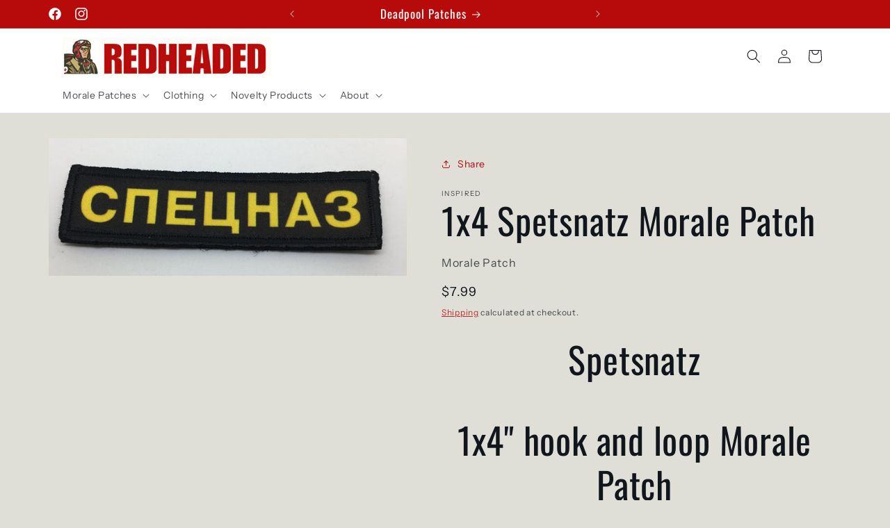

--- FILE ---
content_type: text/html; charset=utf-8
request_url: https://redheadedtshirts.com/products/1x4-spetznatz-morale-patch
body_size: 33023
content:
<!doctype html>
<html class="no-js" lang="en">
  <head>
    <meta charset="utf-8">
    <meta http-equiv="X-UA-Compatible" content="IE=edge">
    <meta name="viewport" content="width=device-width,initial-scale=1">
    <meta name="theme-color" content="">
    <link rel="canonical" href="https://redheadedtshirts.com/products/1x4-spetznatz-morale-patch"><link rel="icon" type="image/png" href="//redheadedtshirts.com/cdn/shop/files/Redhead_LOGO.png?crop=center&height=32&v=1710890044&width=32"><link rel="preconnect" href="https://fonts.shopifycdn.com" crossorigin><title>
      1x4 Spetsnatz Morale Patch
 &ndash; Redheaded Productions</title>

    
      <meta name="description" content="Come and Take it Office Space &#39;Red Stapler&#39; Morale Patch">
    

    

<meta property="og:site_name" content="Redheaded Productions">
<meta property="og:url" content="https://redheadedtshirts.com/products/1x4-spetznatz-morale-patch">
<meta property="og:title" content="1x4 Spetsnatz Morale Patch">
<meta property="og:type" content="product">
<meta property="og:description" content="Come and Take it Office Space &#39;Red Stapler&#39; Morale Patch"><meta property="og:image" content="http://redheadedtshirts.com/cdn/shop/products/1x4-spetsnatz-morale-patch-morale-patches-redheaded-t-shirts-106387.jpg?v=1654215290">
  <meta property="og:image:secure_url" content="https://redheadedtshirts.com/cdn/shop/products/1x4-spetsnatz-morale-patch-morale-patches-redheaded-t-shirts-106387.jpg?v=1654215290">
  <meta property="og:image:width" content="1200">
  <meta property="og:image:height" content="461"><meta property="og:price:amount" content="7.99">
  <meta property="og:price:currency" content="USD"><meta name="twitter:card" content="summary_large_image">
<meta name="twitter:title" content="1x4 Spetsnatz Morale Patch">
<meta name="twitter:description" content="Come and Take it Office Space &#39;Red Stapler&#39; Morale Patch">


    <script src="//redheadedtshirts.com/cdn/shop/t/30/assets/constants.js?v=58251544750838685771711117705" defer="defer"></script>
    <script src="//redheadedtshirts.com/cdn/shop/t/30/assets/pubsub.js?v=158357773527763999511711117705" defer="defer"></script>
    <script src="//redheadedtshirts.com/cdn/shop/t/30/assets/global.js?v=106116626045777747121711117705" defer="defer"></script><script>window.performance && window.performance.mark && window.performance.mark('shopify.content_for_header.start');</script><meta name="google-site-verification" content="E05oaLUTMdGer21T84kvBFE9NBPBN3NH6qdQk_t7GSQ">
<meta name="facebook-domain-verification" content="z251tnh2jlg510ryn33p0emrhyieoi">
<meta name="facebook-domain-verification" content="q2vlyz7hxbhuvb1qlvs7vcux97yp5k">
<meta id="shopify-digital-wallet" name="shopify-digital-wallet" content="/20973781/digital_wallets/dialog">
<meta name="shopify-checkout-api-token" content="7afe643ad86b10c1ca3033af165a16e5">
<meta id="in-context-paypal-metadata" data-shop-id="20973781" data-venmo-supported="true" data-environment="production" data-locale="en_US" data-paypal-v4="true" data-currency="USD">
<link rel="alternate" type="application/json+oembed" href="https://redheadedtshirts.com/products/1x4-spetznatz-morale-patch.oembed">
<script async="async" src="/checkouts/internal/preloads.js?locale=en-US"></script>
<script id="shopify-features" type="application/json">{"accessToken":"7afe643ad86b10c1ca3033af165a16e5","betas":["rich-media-storefront-analytics"],"domain":"redheadedtshirts.com","predictiveSearch":true,"shopId":20973781,"locale":"en"}</script>
<script>var Shopify = Shopify || {};
Shopify.shop = "redheadedtshirts-com.myshopify.com";
Shopify.locale = "en";
Shopify.currency = {"active":"USD","rate":"1.0"};
Shopify.country = "US";
Shopify.theme = {"name":"Origin","id":140137693438,"schema_name":"Origin","schema_version":"13.0.1","theme_store_id":1841,"role":"main"};
Shopify.theme.handle = "null";
Shopify.theme.style = {"id":null,"handle":null};
Shopify.cdnHost = "redheadedtshirts.com/cdn";
Shopify.routes = Shopify.routes || {};
Shopify.routes.root = "/";</script>
<script type="module">!function(o){(o.Shopify=o.Shopify||{}).modules=!0}(window);</script>
<script>!function(o){function n(){var o=[];function n(){o.push(Array.prototype.slice.apply(arguments))}return n.q=o,n}var t=o.Shopify=o.Shopify||{};t.loadFeatures=n(),t.autoloadFeatures=n()}(window);</script>
<script id="shop-js-analytics" type="application/json">{"pageType":"product"}</script>
<script defer="defer" async type="module" src="//redheadedtshirts.com/cdn/shopifycloud/shop-js/modules/v2/client.init-shop-cart-sync_C5BV16lS.en.esm.js"></script>
<script defer="defer" async type="module" src="//redheadedtshirts.com/cdn/shopifycloud/shop-js/modules/v2/chunk.common_CygWptCX.esm.js"></script>
<script type="module">
  await import("//redheadedtshirts.com/cdn/shopifycloud/shop-js/modules/v2/client.init-shop-cart-sync_C5BV16lS.en.esm.js");
await import("//redheadedtshirts.com/cdn/shopifycloud/shop-js/modules/v2/chunk.common_CygWptCX.esm.js");

  window.Shopify.SignInWithShop?.initShopCartSync?.({"fedCMEnabled":true,"windoidEnabled":true});

</script>
<script>(function() {
  var isLoaded = false;
  function asyncLoad() {
    if (isLoaded) return;
    isLoaded = true;
    var urls = ["https:\/\/bingshoppingtool-t2app-prod.trafficmanager.net\/uet\/tracking_script?shop=redheadedtshirts-com.myshopify.com","https:\/\/swift.perfectapps.io\/store\/assets\/dist\/js\/main.min.js?v=1_1654263476\u0026shop=redheadedtshirts-com.myshopify.com","https:\/\/cdn-bundler.nice-team.net\/app\/js\/bundler.js?shop=redheadedtshirts-com.myshopify.com"];
    for (var i = 0; i < urls.length; i++) {
      var s = document.createElement('script');
      s.type = 'text/javascript';
      s.async = true;
      s.src = urls[i];
      var x = document.getElementsByTagName('script')[0];
      x.parentNode.insertBefore(s, x);
    }
  };
  if(window.attachEvent) {
    window.attachEvent('onload', asyncLoad);
  } else {
    window.addEventListener('load', asyncLoad, false);
  }
})();</script>
<script id="__st">var __st={"a":20973781,"offset":-18000,"reqid":"4a7dfda0-3fa1-4c65-ae30-1e0e1d7838d9-1768645576","pageurl":"redheadedtshirts.com\/products\/1x4-spetznatz-morale-patch","u":"53eef59ffaf7","p":"product","rtyp":"product","rid":27954249732};</script>
<script>window.ShopifyPaypalV4VisibilityTracking = true;</script>
<script id="captcha-bootstrap">!function(){'use strict';const t='contact',e='account',n='new_comment',o=[[t,t],['blogs',n],['comments',n],[t,'customer']],c=[[e,'customer_login'],[e,'guest_login'],[e,'recover_customer_password'],[e,'create_customer']],r=t=>t.map((([t,e])=>`form[action*='/${t}']:not([data-nocaptcha='true']) input[name='form_type'][value='${e}']`)).join(','),a=t=>()=>t?[...document.querySelectorAll(t)].map((t=>t.form)):[];function s(){const t=[...o],e=r(t);return a(e)}const i='password',u='form_key',d=['recaptcha-v3-token','g-recaptcha-response','h-captcha-response',i],f=()=>{try{return window.sessionStorage}catch{return}},m='__shopify_v',_=t=>t.elements[u];function p(t,e,n=!1){try{const o=window.sessionStorage,c=JSON.parse(o.getItem(e)),{data:r}=function(t){const{data:e,action:n}=t;return t[m]||n?{data:e,action:n}:{data:t,action:n}}(c);for(const[e,n]of Object.entries(r))t.elements[e]&&(t.elements[e].value=n);n&&o.removeItem(e)}catch(o){console.error('form repopulation failed',{error:o})}}const l='form_type',E='cptcha';function T(t){t.dataset[E]=!0}const w=window,h=w.document,L='Shopify',v='ce_forms',y='captcha';let A=!1;((t,e)=>{const n=(g='f06e6c50-85a8-45c8-87d0-21a2b65856fe',I='https://cdn.shopify.com/shopifycloud/storefront-forms-hcaptcha/ce_storefront_forms_captcha_hcaptcha.v1.5.2.iife.js',D={infoText:'Protected by hCaptcha',privacyText:'Privacy',termsText:'Terms'},(t,e,n)=>{const o=w[L][v],c=o.bindForm;if(c)return c(t,g,e,D).then(n);var r;o.q.push([[t,g,e,D],n]),r=I,A||(h.body.append(Object.assign(h.createElement('script'),{id:'captcha-provider',async:!0,src:r})),A=!0)});var g,I,D;w[L]=w[L]||{},w[L][v]=w[L][v]||{},w[L][v].q=[],w[L][y]=w[L][y]||{},w[L][y].protect=function(t,e){n(t,void 0,e),T(t)},Object.freeze(w[L][y]),function(t,e,n,w,h,L){const[v,y,A,g]=function(t,e,n){const i=e?o:[],u=t?c:[],d=[...i,...u],f=r(d),m=r(i),_=r(d.filter((([t,e])=>n.includes(e))));return[a(f),a(m),a(_),s()]}(w,h,L),I=t=>{const e=t.target;return e instanceof HTMLFormElement?e:e&&e.form},D=t=>v().includes(t);t.addEventListener('submit',(t=>{const e=I(t);if(!e)return;const n=D(e)&&!e.dataset.hcaptchaBound&&!e.dataset.recaptchaBound,o=_(e),c=g().includes(e)&&(!o||!o.value);(n||c)&&t.preventDefault(),c&&!n&&(function(t){try{if(!f())return;!function(t){const e=f();if(!e)return;const n=_(t);if(!n)return;const o=n.value;o&&e.removeItem(o)}(t);const e=Array.from(Array(32),(()=>Math.random().toString(36)[2])).join('');!function(t,e){_(t)||t.append(Object.assign(document.createElement('input'),{type:'hidden',name:u})),t.elements[u].value=e}(t,e),function(t,e){const n=f();if(!n)return;const o=[...t.querySelectorAll(`input[type='${i}']`)].map((({name:t})=>t)),c=[...d,...o],r={};for(const[a,s]of new FormData(t).entries())c.includes(a)||(r[a]=s);n.setItem(e,JSON.stringify({[m]:1,action:t.action,data:r}))}(t,e)}catch(e){console.error('failed to persist form',e)}}(e),e.submit())}));const S=(t,e)=>{t&&!t.dataset[E]&&(n(t,e.some((e=>e===t))),T(t))};for(const o of['focusin','change'])t.addEventListener(o,(t=>{const e=I(t);D(e)&&S(e,y())}));const B=e.get('form_key'),M=e.get(l),P=B&&M;t.addEventListener('DOMContentLoaded',(()=>{const t=y();if(P)for(const e of t)e.elements[l].value===M&&p(e,B);[...new Set([...A(),...v().filter((t=>'true'===t.dataset.shopifyCaptcha))])].forEach((e=>S(e,t)))}))}(h,new URLSearchParams(w.location.search),n,t,e,['guest_login'])})(!0,!0)}();</script>
<script integrity="sha256-4kQ18oKyAcykRKYeNunJcIwy7WH5gtpwJnB7kiuLZ1E=" data-source-attribution="shopify.loadfeatures" defer="defer" src="//redheadedtshirts.com/cdn/shopifycloud/storefront/assets/storefront/load_feature-a0a9edcb.js" crossorigin="anonymous"></script>
<script data-source-attribution="shopify.dynamic_checkout.dynamic.init">var Shopify=Shopify||{};Shopify.PaymentButton=Shopify.PaymentButton||{isStorefrontPortableWallets:!0,init:function(){window.Shopify.PaymentButton.init=function(){};var t=document.createElement("script");t.src="https://redheadedtshirts.com/cdn/shopifycloud/portable-wallets/latest/portable-wallets.en.js",t.type="module",document.head.appendChild(t)}};
</script>
<script data-source-attribution="shopify.dynamic_checkout.buyer_consent">
  function portableWalletsHideBuyerConsent(e){var t=document.getElementById("shopify-buyer-consent"),n=document.getElementById("shopify-subscription-policy-button");t&&n&&(t.classList.add("hidden"),t.setAttribute("aria-hidden","true"),n.removeEventListener("click",e))}function portableWalletsShowBuyerConsent(e){var t=document.getElementById("shopify-buyer-consent"),n=document.getElementById("shopify-subscription-policy-button");t&&n&&(t.classList.remove("hidden"),t.removeAttribute("aria-hidden"),n.addEventListener("click",e))}window.Shopify?.PaymentButton&&(window.Shopify.PaymentButton.hideBuyerConsent=portableWalletsHideBuyerConsent,window.Shopify.PaymentButton.showBuyerConsent=portableWalletsShowBuyerConsent);
</script>
<script>
  function portableWalletsCleanup(e){e&&e.src&&console.error("Failed to load portable wallets script "+e.src);var t=document.querySelectorAll("shopify-accelerated-checkout .shopify-payment-button__skeleton, shopify-accelerated-checkout-cart .wallet-cart-button__skeleton"),e=document.getElementById("shopify-buyer-consent");for(let e=0;e<t.length;e++)t[e].remove();e&&e.remove()}function portableWalletsNotLoadedAsModule(e){e instanceof ErrorEvent&&"string"==typeof e.message&&e.message.includes("import.meta")&&"string"==typeof e.filename&&e.filename.includes("portable-wallets")&&(window.removeEventListener("error",portableWalletsNotLoadedAsModule),window.Shopify.PaymentButton.failedToLoad=e,"loading"===document.readyState?document.addEventListener("DOMContentLoaded",window.Shopify.PaymentButton.init):window.Shopify.PaymentButton.init())}window.addEventListener("error",portableWalletsNotLoadedAsModule);
</script>

<script type="module" src="https://redheadedtshirts.com/cdn/shopifycloud/portable-wallets/latest/portable-wallets.en.js" onError="portableWalletsCleanup(this)" crossorigin="anonymous"></script>
<script nomodule>
  document.addEventListener("DOMContentLoaded", portableWalletsCleanup);
</script>

<script id='scb4127' type='text/javascript' async='' src='https://redheadedtshirts.com/cdn/shopifycloud/privacy-banner/storefront-banner.js'></script><link id="shopify-accelerated-checkout-styles" rel="stylesheet" media="screen" href="https://redheadedtshirts.com/cdn/shopifycloud/portable-wallets/latest/accelerated-checkout-backwards-compat.css" crossorigin="anonymous">
<style id="shopify-accelerated-checkout-cart">
        #shopify-buyer-consent {
  margin-top: 1em;
  display: inline-block;
  width: 100%;
}

#shopify-buyer-consent.hidden {
  display: none;
}

#shopify-subscription-policy-button {
  background: none;
  border: none;
  padding: 0;
  text-decoration: underline;
  font-size: inherit;
  cursor: pointer;
}

#shopify-subscription-policy-button::before {
  box-shadow: none;
}

      </style>
<script id="sections-script" data-sections="header" defer="defer" src="//redheadedtshirts.com/cdn/shop/t/30/compiled_assets/scripts.js?v=5319"></script>
<script>window.performance && window.performance.mark && window.performance.mark('shopify.content_for_header.end');</script>


    <style data-shopify>
      @font-face {
  font-family: "Instrument Sans";
  font-weight: 400;
  font-style: normal;
  font-display: swap;
  src: url("//redheadedtshirts.com/cdn/fonts/instrument_sans/instrumentsans_n4.db86542ae5e1596dbdb28c279ae6c2086c4c5bfa.woff2") format("woff2"),
       url("//redheadedtshirts.com/cdn/fonts/instrument_sans/instrumentsans_n4.510f1b081e58d08c30978f465518799851ef6d8b.woff") format("woff");
}

      @font-face {
  font-family: "Instrument Sans";
  font-weight: 700;
  font-style: normal;
  font-display: swap;
  src: url("//redheadedtshirts.com/cdn/fonts/instrument_sans/instrumentsans_n7.e4ad9032e203f9a0977786c356573ced65a7419a.woff2") format("woff2"),
       url("//redheadedtshirts.com/cdn/fonts/instrument_sans/instrumentsans_n7.b9e40f166fb7639074ba34738101a9d2990bb41a.woff") format("woff");
}

      @font-face {
  font-family: "Instrument Sans";
  font-weight: 400;
  font-style: italic;
  font-display: swap;
  src: url("//redheadedtshirts.com/cdn/fonts/instrument_sans/instrumentsans_i4.028d3c3cd8d085648c808ceb20cd2fd1eb3560e5.woff2") format("woff2"),
       url("//redheadedtshirts.com/cdn/fonts/instrument_sans/instrumentsans_i4.7e90d82df8dee29a99237cd19cc529d2206706a2.woff") format("woff");
}

      @font-face {
  font-family: "Instrument Sans";
  font-weight: 700;
  font-style: italic;
  font-display: swap;
  src: url("//redheadedtshirts.com/cdn/fonts/instrument_sans/instrumentsans_i7.d6063bb5d8f9cbf96eace9e8801697c54f363c6a.woff2") format("woff2"),
       url("//redheadedtshirts.com/cdn/fonts/instrument_sans/instrumentsans_i7.ce33afe63f8198a3ac4261b826b560103542cd36.woff") format("woff");
}

      @font-face {
  font-family: Oswald;
  font-weight: 400;
  font-style: normal;
  font-display: swap;
  src: url("//redheadedtshirts.com/cdn/fonts/oswald/oswald_n4.7760ed7a63e536050f64bb0607ff70ce07a480bd.woff2") format("woff2"),
       url("//redheadedtshirts.com/cdn/fonts/oswald/oswald_n4.ae5e497f60fc686568afe76e9ff1872693c533e9.woff") format("woff");
}


      
        :root,
        .color-scheme-1 {
          --color-background: 223,223,216;
        
          --gradient-background: #dfdfd8;
        

        

        --color-foreground: 17,21,28;
        --color-background-contrast: 166,166,146;
        --color-shadow: 17,21,28;
        --color-button: 183,11,11;
        --color-button-text: 223,223,216;
        --color-secondary-button: 223,223,216;
        --color-secondary-button-text: 183,11,11;
        --color-link: 183,11,11;
        --color-badge-foreground: 17,21,28;
        --color-badge-background: 223,223,216;
        --color-badge-border: 17,21,28;
        --payment-terms-background-color: rgb(223 223 216);
      }
      
        
        .color-scheme-2 {
          --color-background: 255,255,255;
        
          --gradient-background: #ffffff;
        

        

        --color-foreground: 17,21,28;
        --color-background-contrast: 191,191,191;
        --color-shadow: 17,21,28;
        --color-button: 17,21,28;
        --color-button-text: 255,255,255;
        --color-secondary-button: 255,255,255;
        --color-secondary-button-text: 17,21,28;
        --color-link: 17,21,28;
        --color-badge-foreground: 17,21,28;
        --color-badge-background: 255,255,255;
        --color-badge-border: 17,21,28;
        --payment-terms-background-color: rgb(255 255 255);
      }
      
        
        .color-scheme-3 {
          --color-background: 17,21,28;
        
          --gradient-background: #11151c;
        

        

        --color-foreground: 255,255,255;
        --color-background-contrast: 124,143,176;
        --color-shadow: 17,21,28;
        --color-button: 255,255,255;
        --color-button-text: 17,21,28;
        --color-secondary-button: 17,21,28;
        --color-secondary-button-text: 255,255,255;
        --color-link: 255,255,255;
        --color-badge-foreground: 255,255,255;
        --color-badge-background: 17,21,28;
        --color-badge-border: 255,255,255;
        --payment-terms-background-color: rgb(17 21 28);
      }
      
        
        .color-scheme-4 {
          --color-background: 133,88,50;
        
          --gradient-background: #855832;
        

        

        --color-foreground: 223,223,216;
        --color-background-contrast: 40,27,15;
        --color-shadow: 17,21,28;
        --color-button: 223,223,216;
        --color-button-text: 133,88,50;
        --color-secondary-button: 133,88,50;
        --color-secondary-button-text: 223,223,216;
        --color-link: 223,223,216;
        --color-badge-foreground: 223,223,216;
        --color-badge-background: 133,88,50;
        --color-badge-border: 223,223,216;
        --payment-terms-background-color: rgb(133 88 50);
      }
      
        
        .color-scheme-5 {
          --color-background: 85,101,71;
        
          --gradient-background: #556547;
        

        

        --color-foreground: 255,255,255;
        --color-background-contrast: 22,26,18;
        --color-shadow: 17,21,28;
        --color-button: 223,223,216;
        --color-button-text: 85,101,71;
        --color-secondary-button: 85,101,71;
        --color-secondary-button-text: 223,223,216;
        --color-link: 223,223,216;
        --color-badge-foreground: 255,255,255;
        --color-badge-background: 85,101,71;
        --color-badge-border: 255,255,255;
        --payment-terms-background-color: rgb(85 101 71);
      }
      
        
        .color-scheme-cdeaacdd-ce6f-41a8-934c-83b084f1770d {
          --color-background: 223,223,216;
        
          --gradient-background: #dfdfd8;
        

        

        --color-foreground: 17,21,28;
        --color-background-contrast: 166,166,146;
        --color-shadow: 17,21,28;
        --color-button: 183,11,11;
        --color-button-text: 245,245,245;
        --color-secondary-button: 223,223,216;
        --color-secondary-button-text: 183,11,11;
        --color-link: 183,11,11;
        --color-badge-foreground: 17,21,28;
        --color-badge-background: 223,223,216;
        --color-badge-border: 17,21,28;
        --payment-terms-background-color: rgb(223 223 216);
      }
      
        
        .color-scheme-ee9d0e63-4726-4fdf-aa52-7c0a6da342a8 {
          --color-background: 183,11,11;
        
          --gradient-background: #b70b0b;
        

        

        --color-foreground: 255,255,255;
        --color-background-contrast: 207,12,12;
        --color-shadow: 17,21,28;
        --color-button: 133,88,50;
        --color-button-text: 223,223,216;
        --color-secondary-button: 183,11,11;
        --color-secondary-button-text: 255,255,255;
        --color-link: 255,255,255;
        --color-badge-foreground: 255,255,255;
        --color-badge-background: 183,11,11;
        --color-badge-border: 255,255,255;
        --payment-terms-background-color: rgb(183 11 11);
      }
      
        
        .color-scheme-29d9c699-ea11-4825-95f9-b6a1ff58f39b {
          --color-background: 255,255,255;
        
          --gradient-background: #ffffff;
        

        

        --color-foreground: 17,21,28;
        --color-background-contrast: 191,191,191;
        --color-shadow: 17,21,28;
        --color-button: 183,11,11;
        --color-button-text: 245,245,245;
        --color-secondary-button: 255,255,255;
        --color-secondary-button-text: 183,11,11;
        --color-link: 183,11,11;
        --color-badge-foreground: 17,21,28;
        --color-badge-background: 255,255,255;
        --color-badge-border: 17,21,28;
        --payment-terms-background-color: rgb(255 255 255);
      }
      

      body, .color-scheme-1, .color-scheme-2, .color-scheme-3, .color-scheme-4, .color-scheme-5, .color-scheme-cdeaacdd-ce6f-41a8-934c-83b084f1770d, .color-scheme-ee9d0e63-4726-4fdf-aa52-7c0a6da342a8, .color-scheme-29d9c699-ea11-4825-95f9-b6a1ff58f39b {
        color: rgba(var(--color-foreground), 0.75);
        background-color: rgb(var(--color-background));
      }

      :root {
        --font-body-family: "Instrument Sans", sans-serif;
        --font-body-style: normal;
        --font-body-weight: 400;
        --font-body-weight-bold: 700;

        --font-heading-family: Oswald, sans-serif;
        --font-heading-style: normal;
        --font-heading-weight: 400;

        --font-body-scale: 1.0;
        --font-heading-scale: 1.3;

        --media-padding: px;
        --media-border-opacity: 0.1;
        --media-border-width: 0px;
        --media-radius: 0px;
        --media-shadow-opacity: 0.0;
        --media-shadow-horizontal-offset: 0px;
        --media-shadow-vertical-offset: 4px;
        --media-shadow-blur-radius: 5px;
        --media-shadow-visible: 0;

        --page-width: 120rem;
        --page-width-margin: 0rem;

        --product-card-image-padding: 0.0rem;
        --product-card-corner-radius: 0.0rem;
        --product-card-text-alignment: left;
        --product-card-border-width: 0.0rem;
        --product-card-border-opacity: 0.1;
        --product-card-shadow-opacity: 0.0;
        --product-card-shadow-visible: 0;
        --product-card-shadow-horizontal-offset: 0.0rem;
        --product-card-shadow-vertical-offset: 0.4rem;
        --product-card-shadow-blur-radius: 0.5rem;

        --collection-card-image-padding: 0.0rem;
        --collection-card-corner-radius: 0.0rem;
        --collection-card-text-alignment: left;
        --collection-card-border-width: 0.0rem;
        --collection-card-border-opacity: 0.0;
        --collection-card-shadow-opacity: 0.0;
        --collection-card-shadow-visible: 0;
        --collection-card-shadow-horizontal-offset: 0.0rem;
        --collection-card-shadow-vertical-offset: 0.4rem;
        --collection-card-shadow-blur-radius: 0.5rem;

        --blog-card-image-padding: 0.0rem;
        --blog-card-corner-radius: 0.0rem;
        --blog-card-text-alignment: left;
        --blog-card-border-width: 0.0rem;
        --blog-card-border-opacity: 0.1;
        --blog-card-shadow-opacity: 0.0;
        --blog-card-shadow-visible: 0;
        --blog-card-shadow-horizontal-offset: 0.0rem;
        --blog-card-shadow-vertical-offset: 0.4rem;
        --blog-card-shadow-blur-radius: 0.5rem;

        --badge-corner-radius: 0.6rem;

        --popup-border-width: 1px;
        --popup-border-opacity: 1.0;
        --popup-corner-radius: 0px;
        --popup-shadow-opacity: 0.05;
        --popup-shadow-horizontal-offset: 0px;
        --popup-shadow-vertical-offset: 4px;
        --popup-shadow-blur-radius: 5px;

        --drawer-border-width: 1px;
        --drawer-border-opacity: 1.0;
        --drawer-shadow-opacity: 0.0;
        --drawer-shadow-horizontal-offset: 0px;
        --drawer-shadow-vertical-offset: 4px;
        --drawer-shadow-blur-radius: 5px;

        --spacing-sections-desktop: 0px;
        --spacing-sections-mobile: 0px;

        --grid-desktop-vertical-spacing: 40px;
        --grid-desktop-horizontal-spacing: 40px;
        --grid-mobile-vertical-spacing: 20px;
        --grid-mobile-horizontal-spacing: 20px;

        --text-boxes-border-opacity: 0.1;
        --text-boxes-border-width: 0px;
        --text-boxes-radius: 0px;
        --text-boxes-shadow-opacity: 0.0;
        --text-boxes-shadow-visible: 0;
        --text-boxes-shadow-horizontal-offset: 0px;
        --text-boxes-shadow-vertical-offset: 4px;
        --text-boxes-shadow-blur-radius: 5px;

        --buttons-radius: 10px;
        --buttons-radius-outset: 13px;
        --buttons-border-width: 3px;
        --buttons-border-opacity: 1.0;
        --buttons-shadow-opacity: 0.0;
        --buttons-shadow-visible: 0;
        --buttons-shadow-horizontal-offset: 0px;
        --buttons-shadow-vertical-offset: 4px;
        --buttons-shadow-blur-radius: 5px;
        --buttons-border-offset: 0.3px;

        --inputs-radius: 10px;
        --inputs-border-width: 3px;
        --inputs-border-opacity: 0.4;
        --inputs-shadow-opacity: 0.0;
        --inputs-shadow-horizontal-offset: 0px;
        --inputs-margin-offset: 0px;
        --inputs-shadow-vertical-offset: 4px;
        --inputs-shadow-blur-radius: 5px;
        --inputs-radius-outset: 13px;

        --variant-pills-radius: 40px;
        --variant-pills-border-width: 0px;
        --variant-pills-border-opacity: 1.0;
        --variant-pills-shadow-opacity: 0.0;
        --variant-pills-shadow-horizontal-offset: 0px;
        --variant-pills-shadow-vertical-offset: 4px;
        --variant-pills-shadow-blur-radius: 5px;
      }

      *,
      *::before,
      *::after {
        box-sizing: inherit;
      }

      html {
        box-sizing: border-box;
        font-size: calc(var(--font-body-scale) * 62.5%);
        height: 100%;
      }

      body {
        display: grid;
        grid-template-rows: auto auto 1fr auto;
        grid-template-columns: 100%;
        min-height: 100%;
        margin: 0;
        font-size: 1.5rem;
        letter-spacing: 0.06rem;
        line-height: calc(1 + 0.8 / var(--font-body-scale));
        font-family: var(--font-body-family);
        font-style: var(--font-body-style);
        font-weight: var(--font-body-weight);
      }

      @media screen and (min-width: 750px) {
        body {
          font-size: 1.6rem;
        }
      }
    </style>

    <link href="//redheadedtshirts.com/cdn/shop/t/30/assets/base.css?v=125712811637985897051711117704" rel="stylesheet" type="text/css" media="all" />
<link rel="preload" as="font" href="//redheadedtshirts.com/cdn/fonts/instrument_sans/instrumentsans_n4.db86542ae5e1596dbdb28c279ae6c2086c4c5bfa.woff2" type="font/woff2" crossorigin><link rel="preload" as="font" href="//redheadedtshirts.com/cdn/fonts/oswald/oswald_n4.7760ed7a63e536050f64bb0607ff70ce07a480bd.woff2" type="font/woff2" crossorigin><link href="//redheadedtshirts.com/cdn/shop/t/30/assets/component-localization-form.css?v=124545717069420038221711117705" rel="stylesheet" type="text/css" media="all" />
      <script src="//redheadedtshirts.com/cdn/shop/t/30/assets/localization-form.js?v=169565320306168926741711117705" defer="defer"></script><link
        rel="stylesheet"
        href="//redheadedtshirts.com/cdn/shop/t/30/assets/component-predictive-search.css?v=118923337488134913561711117705"
        media="print"
        onload="this.media='all'"
      ><script>
      document.documentElement.className = document.documentElement.className.replace('no-js', 'js');
      if (Shopify.designMode) {
        document.documentElement.classList.add('shopify-design-mode');
      }
    </script>
  <!-- BEGIN app block: shopify://apps/swift-speed-optimize/blocks/swift-seo/a10b8339-a20a-4621-a093-32380d49773b -->






  <!-- BEGIN app snippet: blogs-structure --><!-- END app snippet -->




















<!-- END app block --><!-- BEGIN app block: shopify://apps/swift-speed-optimize/blocks/swift-speed/a10b8339-a20a-4621-a093-32380d49773b --><!-- BEGIN app snippet: env-proxy -->
 <script>
  window.SwiftAppProxy = "/apps/extensions";
 </script><!-- END app snippet -->






<script src="https://cdn.shopify.com/extensions/019ad8b8-a06c-7be0-b499-7259106c7d5f/swift-theme-app-extension-20/assets/smart-boost.min.js" defer></script>




<!-- END app block --><script src="https://cdn.shopify.com/extensions/1f805629-c1d3-44c5-afa0-f2ef641295ef/booster-page-speed-optimizer-1/assets/speed-embed.js" type="text/javascript" defer="defer"></script>
<link href="https://monorail-edge.shopifysvc.com" rel="dns-prefetch">
<script>(function(){if ("sendBeacon" in navigator && "performance" in window) {try {var session_token_from_headers = performance.getEntriesByType('navigation')[0].serverTiming.find(x => x.name == '_s').description;} catch {var session_token_from_headers = undefined;}var session_cookie_matches = document.cookie.match(/_shopify_s=([^;]*)/);var session_token_from_cookie = session_cookie_matches && session_cookie_matches.length === 2 ? session_cookie_matches[1] : "";var session_token = session_token_from_headers || session_token_from_cookie || "";function handle_abandonment_event(e) {var entries = performance.getEntries().filter(function(entry) {return /monorail-edge.shopifysvc.com/.test(entry.name);});if (!window.abandonment_tracked && entries.length === 0) {window.abandonment_tracked = true;var currentMs = Date.now();var navigation_start = performance.timing.navigationStart;var payload = {shop_id: 20973781,url: window.location.href,navigation_start,duration: currentMs - navigation_start,session_token,page_type: "product"};window.navigator.sendBeacon("https://monorail-edge.shopifysvc.com/v1/produce", JSON.stringify({schema_id: "online_store_buyer_site_abandonment/1.1",payload: payload,metadata: {event_created_at_ms: currentMs,event_sent_at_ms: currentMs}}));}}window.addEventListener('pagehide', handle_abandonment_event);}}());</script>
<script id="web-pixels-manager-setup">(function e(e,d,r,n,o){if(void 0===o&&(o={}),!Boolean(null===(a=null===(i=window.Shopify)||void 0===i?void 0:i.analytics)||void 0===a?void 0:a.replayQueue)){var i,a;window.Shopify=window.Shopify||{};var t=window.Shopify;t.analytics=t.analytics||{};var s=t.analytics;s.replayQueue=[],s.publish=function(e,d,r){return s.replayQueue.push([e,d,r]),!0};try{self.performance.mark("wpm:start")}catch(e){}var l=function(){var e={modern:/Edge?\/(1{2}[4-9]|1[2-9]\d|[2-9]\d{2}|\d{4,})\.\d+(\.\d+|)|Firefox\/(1{2}[4-9]|1[2-9]\d|[2-9]\d{2}|\d{4,})\.\d+(\.\d+|)|Chrom(ium|e)\/(9{2}|\d{3,})\.\d+(\.\d+|)|(Maci|X1{2}).+ Version\/(15\.\d+|(1[6-9]|[2-9]\d|\d{3,})\.\d+)([,.]\d+|)( \(\w+\)|)( Mobile\/\w+|) Safari\/|Chrome.+OPR\/(9{2}|\d{3,})\.\d+\.\d+|(CPU[ +]OS|iPhone[ +]OS|CPU[ +]iPhone|CPU IPhone OS|CPU iPad OS)[ +]+(15[._]\d+|(1[6-9]|[2-9]\d|\d{3,})[._]\d+)([._]\d+|)|Android:?[ /-](13[3-9]|1[4-9]\d|[2-9]\d{2}|\d{4,})(\.\d+|)(\.\d+|)|Android.+Firefox\/(13[5-9]|1[4-9]\d|[2-9]\d{2}|\d{4,})\.\d+(\.\d+|)|Android.+Chrom(ium|e)\/(13[3-9]|1[4-9]\d|[2-9]\d{2}|\d{4,})\.\d+(\.\d+|)|SamsungBrowser\/([2-9]\d|\d{3,})\.\d+/,legacy:/Edge?\/(1[6-9]|[2-9]\d|\d{3,})\.\d+(\.\d+|)|Firefox\/(5[4-9]|[6-9]\d|\d{3,})\.\d+(\.\d+|)|Chrom(ium|e)\/(5[1-9]|[6-9]\d|\d{3,})\.\d+(\.\d+|)([\d.]+$|.*Safari\/(?![\d.]+ Edge\/[\d.]+$))|(Maci|X1{2}).+ Version\/(10\.\d+|(1[1-9]|[2-9]\d|\d{3,})\.\d+)([,.]\d+|)( \(\w+\)|)( Mobile\/\w+|) Safari\/|Chrome.+OPR\/(3[89]|[4-9]\d|\d{3,})\.\d+\.\d+|(CPU[ +]OS|iPhone[ +]OS|CPU[ +]iPhone|CPU IPhone OS|CPU iPad OS)[ +]+(10[._]\d+|(1[1-9]|[2-9]\d|\d{3,})[._]\d+)([._]\d+|)|Android:?[ /-](13[3-9]|1[4-9]\d|[2-9]\d{2}|\d{4,})(\.\d+|)(\.\d+|)|Mobile Safari.+OPR\/([89]\d|\d{3,})\.\d+\.\d+|Android.+Firefox\/(13[5-9]|1[4-9]\d|[2-9]\d{2}|\d{4,})\.\d+(\.\d+|)|Android.+Chrom(ium|e)\/(13[3-9]|1[4-9]\d|[2-9]\d{2}|\d{4,})\.\d+(\.\d+|)|Android.+(UC? ?Browser|UCWEB|U3)[ /]?(15\.([5-9]|\d{2,})|(1[6-9]|[2-9]\d|\d{3,})\.\d+)\.\d+|SamsungBrowser\/(5\.\d+|([6-9]|\d{2,})\.\d+)|Android.+MQ{2}Browser\/(14(\.(9|\d{2,})|)|(1[5-9]|[2-9]\d|\d{3,})(\.\d+|))(\.\d+|)|K[Aa][Ii]OS\/(3\.\d+|([4-9]|\d{2,})\.\d+)(\.\d+|)/},d=e.modern,r=e.legacy,n=navigator.userAgent;return n.match(d)?"modern":n.match(r)?"legacy":"unknown"}(),u="modern"===l?"modern":"legacy",c=(null!=n?n:{modern:"",legacy:""})[u],f=function(e){return[e.baseUrl,"/wpm","/b",e.hashVersion,"modern"===e.buildTarget?"m":"l",".js"].join("")}({baseUrl:d,hashVersion:r,buildTarget:u}),m=function(e){var d=e.version,r=e.bundleTarget,n=e.surface,o=e.pageUrl,i=e.monorailEndpoint;return{emit:function(e){var a=e.status,t=e.errorMsg,s=(new Date).getTime(),l=JSON.stringify({metadata:{event_sent_at_ms:s},events:[{schema_id:"web_pixels_manager_load/3.1",payload:{version:d,bundle_target:r,page_url:o,status:a,surface:n,error_msg:t},metadata:{event_created_at_ms:s}}]});if(!i)return console&&console.warn&&console.warn("[Web Pixels Manager] No Monorail endpoint provided, skipping logging."),!1;try{return self.navigator.sendBeacon.bind(self.navigator)(i,l)}catch(e){}var u=new XMLHttpRequest;try{return u.open("POST",i,!0),u.setRequestHeader("Content-Type","text/plain"),u.send(l),!0}catch(e){return console&&console.warn&&console.warn("[Web Pixels Manager] Got an unhandled error while logging to Monorail."),!1}}}}({version:r,bundleTarget:l,surface:e.surface,pageUrl:self.location.href,monorailEndpoint:e.monorailEndpoint});try{o.browserTarget=l,function(e){var d=e.src,r=e.async,n=void 0===r||r,o=e.onload,i=e.onerror,a=e.sri,t=e.scriptDataAttributes,s=void 0===t?{}:t,l=document.createElement("script"),u=document.querySelector("head"),c=document.querySelector("body");if(l.async=n,l.src=d,a&&(l.integrity=a,l.crossOrigin="anonymous"),s)for(var f in s)if(Object.prototype.hasOwnProperty.call(s,f))try{l.dataset[f]=s[f]}catch(e){}if(o&&l.addEventListener("load",o),i&&l.addEventListener("error",i),u)u.appendChild(l);else{if(!c)throw new Error("Did not find a head or body element to append the script");c.appendChild(l)}}({src:f,async:!0,onload:function(){if(!function(){var e,d;return Boolean(null===(d=null===(e=window.Shopify)||void 0===e?void 0:e.analytics)||void 0===d?void 0:d.initialized)}()){var d=window.webPixelsManager.init(e)||void 0;if(d){var r=window.Shopify.analytics;r.replayQueue.forEach((function(e){var r=e[0],n=e[1],o=e[2];d.publishCustomEvent(r,n,o)})),r.replayQueue=[],r.publish=d.publishCustomEvent,r.visitor=d.visitor,r.initialized=!0}}},onerror:function(){return m.emit({status:"failed",errorMsg:"".concat(f," has failed to load")})},sri:function(e){var d=/^sha384-[A-Za-z0-9+/=]+$/;return"string"==typeof e&&d.test(e)}(c)?c:"",scriptDataAttributes:o}),m.emit({status:"loading"})}catch(e){m.emit({status:"failed",errorMsg:(null==e?void 0:e.message)||"Unknown error"})}}})({shopId: 20973781,storefrontBaseUrl: "https://redheadedtshirts.com",extensionsBaseUrl: "https://extensions.shopifycdn.com/cdn/shopifycloud/web-pixels-manager",monorailEndpoint: "https://monorail-edge.shopifysvc.com/unstable/produce_batch",surface: "storefront-renderer",enabledBetaFlags: ["2dca8a86"],webPixelsConfigList: [{"id":"1558610174","configuration":"{\"ti\":\"56378680\",\"endpoint\":\"https:\/\/bat.bing.com\/action\/0\"}","eventPayloadVersion":"v1","runtimeContext":"STRICT","scriptVersion":"5ee93563fe31b11d2d65e2f09a5229dc","type":"APP","apiClientId":2997493,"privacyPurposes":["ANALYTICS","MARKETING","SALE_OF_DATA"],"dataSharingAdjustments":{"protectedCustomerApprovalScopes":["read_customer_personal_data"]}},{"id":"430571774","configuration":"{\"config\":\"{\\\"pixel_id\\\":\\\"G-HQDZHLSJC3\\\",\\\"target_country\\\":\\\"US\\\",\\\"gtag_events\\\":[{\\\"type\\\":\\\"search\\\",\\\"action_label\\\":[\\\"G-HQDZHLSJC3\\\",\\\"AW-870225909\\\/8zx5COLmv7QBEPWv-p4D\\\"]},{\\\"type\\\":\\\"begin_checkout\\\",\\\"action_label\\\":[\\\"G-HQDZHLSJC3\\\",\\\"AW-870225909\\\/xEuMCN_mv7QBEPWv-p4D\\\"]},{\\\"type\\\":\\\"view_item\\\",\\\"action_label\\\":[\\\"G-HQDZHLSJC3\\\",\\\"AW-870225909\\\/5akeCNnmv7QBEPWv-p4D\\\",\\\"MC-HVCE18CRWY\\\"]},{\\\"type\\\":\\\"purchase\\\",\\\"action_label\\\":[\\\"G-HQDZHLSJC3\\\",\\\"AW-870225909\\\/GXDZCNbmv7QBEPWv-p4D\\\",\\\"MC-HVCE18CRWY\\\"]},{\\\"type\\\":\\\"page_view\\\",\\\"action_label\\\":[\\\"G-HQDZHLSJC3\\\",\\\"AW-870225909\\\/IGDKCNPmv7QBEPWv-p4D\\\",\\\"MC-HVCE18CRWY\\\"]},{\\\"type\\\":\\\"add_payment_info\\\",\\\"action_label\\\":[\\\"G-HQDZHLSJC3\\\",\\\"AW-870225909\\\/bCJ5COXmv7QBEPWv-p4D\\\"]},{\\\"type\\\":\\\"add_to_cart\\\",\\\"action_label\\\":[\\\"G-HQDZHLSJC3\\\",\\\"AW-870225909\\\/mPIcCNzmv7QBEPWv-p4D\\\"]}],\\\"enable_monitoring_mode\\\":false}\"}","eventPayloadVersion":"v1","runtimeContext":"OPEN","scriptVersion":"b2a88bafab3e21179ed38636efcd8a93","type":"APP","apiClientId":1780363,"privacyPurposes":[],"dataSharingAdjustments":{"protectedCustomerApprovalScopes":["read_customer_address","read_customer_email","read_customer_name","read_customer_personal_data","read_customer_phone"]}},{"id":"115605758","configuration":"{\"pixel_id\":\"833772660102382\",\"pixel_type\":\"facebook_pixel\",\"metaapp_system_user_token\":\"-\"}","eventPayloadVersion":"v1","runtimeContext":"OPEN","scriptVersion":"ca16bc87fe92b6042fbaa3acc2fbdaa6","type":"APP","apiClientId":2329312,"privacyPurposes":["ANALYTICS","MARKETING","SALE_OF_DATA"],"dataSharingAdjustments":{"protectedCustomerApprovalScopes":["read_customer_address","read_customer_email","read_customer_name","read_customer_personal_data","read_customer_phone"]}},{"id":"50823422","configuration":"{\"tagID\":\"2614981763698\"}","eventPayloadVersion":"v1","runtimeContext":"STRICT","scriptVersion":"18031546ee651571ed29edbe71a3550b","type":"APP","apiClientId":3009811,"privacyPurposes":["ANALYTICS","MARKETING","SALE_OF_DATA"],"dataSharingAdjustments":{"protectedCustomerApprovalScopes":["read_customer_address","read_customer_email","read_customer_name","read_customer_personal_data","read_customer_phone"]}},{"id":"shopify-app-pixel","configuration":"{}","eventPayloadVersion":"v1","runtimeContext":"STRICT","scriptVersion":"0450","apiClientId":"shopify-pixel","type":"APP","privacyPurposes":["ANALYTICS","MARKETING"]},{"id":"shopify-custom-pixel","eventPayloadVersion":"v1","runtimeContext":"LAX","scriptVersion":"0450","apiClientId":"shopify-pixel","type":"CUSTOM","privacyPurposes":["ANALYTICS","MARKETING"]}],isMerchantRequest: false,initData: {"shop":{"name":"Redheaded Productions","paymentSettings":{"currencyCode":"USD"},"myshopifyDomain":"redheadedtshirts-com.myshopify.com","countryCode":"US","storefrontUrl":"https:\/\/redheadedtshirts.com"},"customer":null,"cart":null,"checkout":null,"productVariants":[{"price":{"amount":7.99,"currencyCode":"USD"},"product":{"title":"1x4 Spetsnatz Morale Patch","vendor":"Redheaded T Shirts","id":"27954249732","untranslatedTitle":"1x4 Spetsnatz Morale Patch","url":"\/products\/1x4-spetznatz-morale-patch","type":"Morale Patches"},"id":"164736204804","image":{"src":"\/\/redheadedtshirts.com\/cdn\/shop\/products\/1x4-spetsnatz-morale-patch-morale-patches-redheaded-t-shirts-106387.jpg?v=1654215290"},"sku":"","title":"Default Title","untranslatedTitle":"Default Title"}],"purchasingCompany":null},},"https://redheadedtshirts.com/cdn","fcfee988w5aeb613cpc8e4bc33m6693e112",{"modern":"","legacy":""},{"shopId":"20973781","storefrontBaseUrl":"https:\/\/redheadedtshirts.com","extensionBaseUrl":"https:\/\/extensions.shopifycdn.com\/cdn\/shopifycloud\/web-pixels-manager","surface":"storefront-renderer","enabledBetaFlags":"[\"2dca8a86\"]","isMerchantRequest":"false","hashVersion":"fcfee988w5aeb613cpc8e4bc33m6693e112","publish":"custom","events":"[[\"page_viewed\",{}],[\"product_viewed\",{\"productVariant\":{\"price\":{\"amount\":7.99,\"currencyCode\":\"USD\"},\"product\":{\"title\":\"1x4 Spetsnatz Morale Patch\",\"vendor\":\"Redheaded T Shirts\",\"id\":\"27954249732\",\"untranslatedTitle\":\"1x4 Spetsnatz Morale Patch\",\"url\":\"\/products\/1x4-spetznatz-morale-patch\",\"type\":\"Morale Patches\"},\"id\":\"164736204804\",\"image\":{\"src\":\"\/\/redheadedtshirts.com\/cdn\/shop\/products\/1x4-spetsnatz-morale-patch-morale-patches-redheaded-t-shirts-106387.jpg?v=1654215290\"},\"sku\":\"\",\"title\":\"Default Title\",\"untranslatedTitle\":\"Default Title\"}}]]"});</script><script>
  window.ShopifyAnalytics = window.ShopifyAnalytics || {};
  window.ShopifyAnalytics.meta = window.ShopifyAnalytics.meta || {};
  window.ShopifyAnalytics.meta.currency = 'USD';
  var meta = {"product":{"id":27954249732,"gid":"gid:\/\/shopify\/Product\/27954249732","vendor":"Redheaded T Shirts","type":"Morale Patches","handle":"1x4-spetznatz-morale-patch","variants":[{"id":164736204804,"price":799,"name":"1x4 Spetsnatz Morale Patch","public_title":null,"sku":""}],"remote":false},"page":{"pageType":"product","resourceType":"product","resourceId":27954249732,"requestId":"4a7dfda0-3fa1-4c65-ae30-1e0e1d7838d9-1768645576"}};
  for (var attr in meta) {
    window.ShopifyAnalytics.meta[attr] = meta[attr];
  }
</script>
<script class="analytics">
  (function () {
    var customDocumentWrite = function(content) {
      var jquery = null;

      if (window.jQuery) {
        jquery = window.jQuery;
      } else if (window.Checkout && window.Checkout.$) {
        jquery = window.Checkout.$;
      }

      if (jquery) {
        jquery('body').append(content);
      }
    };

    var hasLoggedConversion = function(token) {
      if (token) {
        return document.cookie.indexOf('loggedConversion=' + token) !== -1;
      }
      return false;
    }

    var setCookieIfConversion = function(token) {
      if (token) {
        var twoMonthsFromNow = new Date(Date.now());
        twoMonthsFromNow.setMonth(twoMonthsFromNow.getMonth() + 2);

        document.cookie = 'loggedConversion=' + token + '; expires=' + twoMonthsFromNow;
      }
    }

    var trekkie = window.ShopifyAnalytics.lib = window.trekkie = window.trekkie || [];
    if (trekkie.integrations) {
      return;
    }
    trekkie.methods = [
      'identify',
      'page',
      'ready',
      'track',
      'trackForm',
      'trackLink'
    ];
    trekkie.factory = function(method) {
      return function() {
        var args = Array.prototype.slice.call(arguments);
        args.unshift(method);
        trekkie.push(args);
        return trekkie;
      };
    };
    for (var i = 0; i < trekkie.methods.length; i++) {
      var key = trekkie.methods[i];
      trekkie[key] = trekkie.factory(key);
    }
    trekkie.load = function(config) {
      trekkie.config = config || {};
      trekkie.config.initialDocumentCookie = document.cookie;
      var first = document.getElementsByTagName('script')[0];
      var script = document.createElement('script');
      script.type = 'text/javascript';
      script.onerror = function(e) {
        var scriptFallback = document.createElement('script');
        scriptFallback.type = 'text/javascript';
        scriptFallback.onerror = function(error) {
                var Monorail = {
      produce: function produce(monorailDomain, schemaId, payload) {
        var currentMs = new Date().getTime();
        var event = {
          schema_id: schemaId,
          payload: payload,
          metadata: {
            event_created_at_ms: currentMs,
            event_sent_at_ms: currentMs
          }
        };
        return Monorail.sendRequest("https://" + monorailDomain + "/v1/produce", JSON.stringify(event));
      },
      sendRequest: function sendRequest(endpointUrl, payload) {
        // Try the sendBeacon API
        if (window && window.navigator && typeof window.navigator.sendBeacon === 'function' && typeof window.Blob === 'function' && !Monorail.isIos12()) {
          var blobData = new window.Blob([payload], {
            type: 'text/plain'
          });

          if (window.navigator.sendBeacon(endpointUrl, blobData)) {
            return true;
          } // sendBeacon was not successful

        } // XHR beacon

        var xhr = new XMLHttpRequest();

        try {
          xhr.open('POST', endpointUrl);
          xhr.setRequestHeader('Content-Type', 'text/plain');
          xhr.send(payload);
        } catch (e) {
          console.log(e);
        }

        return false;
      },
      isIos12: function isIos12() {
        return window.navigator.userAgent.lastIndexOf('iPhone; CPU iPhone OS 12_') !== -1 || window.navigator.userAgent.lastIndexOf('iPad; CPU OS 12_') !== -1;
      }
    };
    Monorail.produce('monorail-edge.shopifysvc.com',
      'trekkie_storefront_load_errors/1.1',
      {shop_id: 20973781,
      theme_id: 140137693438,
      app_name: "storefront",
      context_url: window.location.href,
      source_url: "//redheadedtshirts.com/cdn/s/trekkie.storefront.cd680fe47e6c39ca5d5df5f0a32d569bc48c0f27.min.js"});

        };
        scriptFallback.async = true;
        scriptFallback.src = '//redheadedtshirts.com/cdn/s/trekkie.storefront.cd680fe47e6c39ca5d5df5f0a32d569bc48c0f27.min.js';
        first.parentNode.insertBefore(scriptFallback, first);
      };
      script.async = true;
      script.src = '//redheadedtshirts.com/cdn/s/trekkie.storefront.cd680fe47e6c39ca5d5df5f0a32d569bc48c0f27.min.js';
      first.parentNode.insertBefore(script, first);
    };
    trekkie.load(
      {"Trekkie":{"appName":"storefront","development":false,"defaultAttributes":{"shopId":20973781,"isMerchantRequest":null,"themeId":140137693438,"themeCityHash":"11968323624864607677","contentLanguage":"en","currency":"USD","eventMetadataId":"09890c8e-828d-4a36-ab01-193019354d12"},"isServerSideCookieWritingEnabled":true,"monorailRegion":"shop_domain","enabledBetaFlags":["65f19447"]},"Session Attribution":{},"S2S":{"facebookCapiEnabled":true,"source":"trekkie-storefront-renderer","apiClientId":580111}}
    );

    var loaded = false;
    trekkie.ready(function() {
      if (loaded) return;
      loaded = true;

      window.ShopifyAnalytics.lib = window.trekkie;

      var originalDocumentWrite = document.write;
      document.write = customDocumentWrite;
      try { window.ShopifyAnalytics.merchantGoogleAnalytics.call(this); } catch(error) {};
      document.write = originalDocumentWrite;

      window.ShopifyAnalytics.lib.page(null,{"pageType":"product","resourceType":"product","resourceId":27954249732,"requestId":"4a7dfda0-3fa1-4c65-ae30-1e0e1d7838d9-1768645576","shopifyEmitted":true});

      var match = window.location.pathname.match(/checkouts\/(.+)\/(thank_you|post_purchase)/)
      var token = match? match[1]: undefined;
      if (!hasLoggedConversion(token)) {
        setCookieIfConversion(token);
        window.ShopifyAnalytics.lib.track("Viewed Product",{"currency":"USD","variantId":164736204804,"productId":27954249732,"productGid":"gid:\/\/shopify\/Product\/27954249732","name":"1x4 Spetsnatz Morale Patch","price":"7.99","sku":"","brand":"Redheaded T Shirts","variant":null,"category":"Morale Patches","nonInteraction":true,"remote":false},undefined,undefined,{"shopifyEmitted":true});
      window.ShopifyAnalytics.lib.track("monorail:\/\/trekkie_storefront_viewed_product\/1.1",{"currency":"USD","variantId":164736204804,"productId":27954249732,"productGid":"gid:\/\/shopify\/Product\/27954249732","name":"1x4 Spetsnatz Morale Patch","price":"7.99","sku":"","brand":"Redheaded T Shirts","variant":null,"category":"Morale Patches","nonInteraction":true,"remote":false,"referer":"https:\/\/redheadedtshirts.com\/products\/1x4-spetznatz-morale-patch"});
      }
    });


        var eventsListenerScript = document.createElement('script');
        eventsListenerScript.async = true;
        eventsListenerScript.src = "//redheadedtshirts.com/cdn/shopifycloud/storefront/assets/shop_events_listener-3da45d37.js";
        document.getElementsByTagName('head')[0].appendChild(eventsListenerScript);

})();</script>
<script
  defer
  src="https://redheadedtshirts.com/cdn/shopifycloud/perf-kit/shopify-perf-kit-3.0.4.min.js"
  data-application="storefront-renderer"
  data-shop-id="20973781"
  data-render-region="gcp-us-central1"
  data-page-type="product"
  data-theme-instance-id="140137693438"
  data-theme-name="Origin"
  data-theme-version="13.0.1"
  data-monorail-region="shop_domain"
  data-resource-timing-sampling-rate="10"
  data-shs="true"
  data-shs-beacon="true"
  data-shs-export-with-fetch="true"
  data-shs-logs-sample-rate="1"
  data-shs-beacon-endpoint="https://redheadedtshirts.com/api/collect"
></script>
</head>

  <body class="gradient animate--hover-default">
    <a class="skip-to-content-link button visually-hidden" href="#MainContent">
      Skip to content
    </a>

<link href="//redheadedtshirts.com/cdn/shop/t/30/assets/quantity-popover.css?v=153075665213740339621711117705" rel="stylesheet" type="text/css" media="all" />
<link href="//redheadedtshirts.com/cdn/shop/t/30/assets/component-card.css?v=108901622682990024801711117704" rel="stylesheet" type="text/css" media="all" />

<script src="//redheadedtshirts.com/cdn/shop/t/30/assets/cart.js?v=116571066492035312161711117704" defer="defer"></script>
<script src="//redheadedtshirts.com/cdn/shop/t/30/assets/quantity-popover.js?v=19455713230017000861711117705" defer="defer"></script>

<style>
  .drawer {
    visibility: hidden;
  }
</style>

<cart-drawer class="drawer is-empty">
  <div id="CartDrawer" class="cart-drawer">
    <div id="CartDrawer-Overlay" class="cart-drawer__overlay"></div>
    <div
      class="drawer__inner gradient color-scheme-29d9c699-ea11-4825-95f9-b6a1ff58f39b"
      role="dialog"
      aria-modal="true"
      aria-label="Your cart"
      tabindex="-1"
    ><div class="drawer__inner-empty">
          <div class="cart-drawer__warnings center cart-drawer__warnings--has-collection">
            <div class="cart-drawer__empty-content">
              <h2 class="cart__empty-text">Your cart is empty</h2>
              <button
                class="drawer__close"
                type="button"
                onclick="this.closest('cart-drawer').close()"
                aria-label="Close"
              >
                <svg
  xmlns="http://www.w3.org/2000/svg"
  aria-hidden="true"
  focusable="false"
  class="icon icon-close"
  fill="none"
  viewBox="0 0 18 17"
>
  <path d="M.865 15.978a.5.5 0 00.707.707l7.433-7.431 7.579 7.282a.501.501 0 00.846-.37.5.5 0 00-.153-.351L9.712 8.546l7.417-7.416a.5.5 0 10-.707-.708L8.991 7.853 1.413.573a.5.5 0 10-.693.72l7.563 7.268-7.418 7.417z" fill="currentColor">
</svg>

              </button>
              <a href="/collections/all" class="button">
                Continue shopping
              </a><p class="cart__login-title h3">Have an account?</p>
                <p class="cart__login-paragraph">
                  <a href="/account/login" class="link underlined-link">Log in</a> to check out faster.
                </p></div>
          </div><div class="cart-drawer__collection">
              
<div class="card-wrapper animate-arrow collection-card-wrapper">
  <div
    class="
      card
      card--standard
       card--media
      
      
      
    "
    style="--ratio-percent: 100%;"
  >
    <div
      class="card__inner color-scheme-2 gradient ratio"
      style="--ratio-percent: 100%;"
    ><div class="card__media">
          <div class="media media--transparent media--hover-effect">
            <img
              srcset="//redheadedtshirts.com/cdn/shop/products/unc-chapel-hill-basketball-ncaa-champions-2017-morale-patch-morale-patches-redheaded-t-shirts-716422.jpg?v=1654213832&width=165 165w,//redheadedtshirts.com/cdn/shop/products/unc-chapel-hill-basketball-ncaa-champions-2017-morale-patch-morale-patches-redheaded-t-shirts-716422.jpg?v=1654213832&width=330 330w,//redheadedtshirts.com/cdn/shop/products/unc-chapel-hill-basketball-ncaa-champions-2017-morale-patch-morale-patches-redheaded-t-shirts-716422.jpg?v=1654213832&width=535 535w,//redheadedtshirts.com/cdn/shop/products/unc-chapel-hill-basketball-ncaa-champions-2017-morale-patch-morale-patches-redheaded-t-shirts-716422.jpg?v=1654213832&width=750 750w,//redheadedtshirts.com/cdn/shop/products/unc-chapel-hill-basketball-ncaa-champions-2017-morale-patch-morale-patches-redheaded-t-shirts-716422.jpg?v=1654213832&width=1000 1000w,//redheadedtshirts.com/cdn/shop/products/unc-chapel-hill-basketball-ncaa-champions-2017-morale-patch-morale-patches-redheaded-t-shirts-716422.jpg?v=1654213832 1200w
              "
              src="//redheadedtshirts.com/cdn/shop/products/unc-chapel-hill-basketball-ncaa-champions-2017-morale-patch-morale-patches-redheaded-t-shirts-716422.jpg?v=1654213832&width=1500"
              sizes="
                (min-width: 1200px) 1100px,
                (min-width: 750px) calc(100vw - 10rem),
                calc(100vw - 3rem)
              "
              alt="UNC Chapel Hill Basketball NCAA Champions 2017 Morale Patch Morale Patches Redheaded T Shirts "
              height="900"
              width="1200"
              loading="lazy"
              class="motion-reduce"
            >
          </div>
        </div><div class="card__content">
          <div class="card__information">
            <h3 class="card__heading">
              <a
                
                  href="/collections/all"
                
                class="full-unstyled-link"
              >All<span class="icon-wrap"><svg
  viewBox="0 0 14 10"
  fill="none"
  aria-hidden="true"
  focusable="false"
  class="icon icon-arrow"
  xmlns="http://www.w3.org/2000/svg"
>
  <path fill-rule="evenodd" clip-rule="evenodd" d="M8.537.808a.5.5 0 01.817-.162l4 4a.5.5 0 010 .708l-4 4a.5.5 0 11-.708-.708L11.793 5.5H1a.5.5 0 010-1h10.793L8.646 1.354a.5.5 0 01-.109-.546z" fill="currentColor">
</svg>
</span>
              </a>
            </h3></div>
        </div></div><div class="card__content">
        <div class="card__information">
          <h3 class="card__heading">
            <a
              
                href="/collections/all"
              
              class="full-unstyled-link"
            >All<span class="icon-wrap"><svg
  viewBox="0 0 14 10"
  fill="none"
  aria-hidden="true"
  focusable="false"
  class="icon icon-arrow"
  xmlns="http://www.w3.org/2000/svg"
>
  <path fill-rule="evenodd" clip-rule="evenodd" d="M8.537.808a.5.5 0 01.817-.162l4 4a.5.5 0 010 .708l-4 4a.5.5 0 11-.708-.708L11.793 5.5H1a.5.5 0 010-1h10.793L8.646 1.354a.5.5 0 01-.109-.546z" fill="currentColor">
</svg>
</span>
            </a>
          </h3></div>
      </div></div>
</div>

            </div></div><div class="drawer__header">
        <h2 class="drawer__heading">Your cart</h2>
        <button
          class="drawer__close"
          type="button"
          onclick="this.closest('cart-drawer').close()"
          aria-label="Close"
        >
          <svg
  xmlns="http://www.w3.org/2000/svg"
  aria-hidden="true"
  focusable="false"
  class="icon icon-close"
  fill="none"
  viewBox="0 0 18 17"
>
  <path d="M.865 15.978a.5.5 0 00.707.707l7.433-7.431 7.579 7.282a.501.501 0 00.846-.37.5.5 0 00-.153-.351L9.712 8.546l7.417-7.416a.5.5 0 10-.707-.708L8.991 7.853 1.413.573a.5.5 0 10-.693.72l7.563 7.268-7.418 7.417z" fill="currentColor">
</svg>

        </button>
      </div>
      <cart-drawer-items
        
          class=" is-empty"
        
      >
        <form
          action="/cart"
          id="CartDrawer-Form"
          class="cart__contents cart-drawer__form"
          method="post"
        >
          <div id="CartDrawer-CartItems" class="drawer__contents js-contents"><p id="CartDrawer-LiveRegionText" class="visually-hidden" role="status"></p>
            <p id="CartDrawer-LineItemStatus" class="visually-hidden" aria-hidden="true" role="status">
              Loading...
            </p>
          </div>
          <div id="CartDrawer-CartErrors" role="alert"></div>
        </form>
      </cart-drawer-items>
      <div class="drawer__footer"><details id="Details-CartDrawer">
            <summary>
              <span class="summary__title">
                Order special instructions
                <svg aria-hidden="true" focusable="false" class="icon icon-caret" viewBox="0 0 10 6">
  <path fill-rule="evenodd" clip-rule="evenodd" d="M9.354.646a.5.5 0 00-.708 0L5 4.293 1.354.646a.5.5 0 00-.708.708l4 4a.5.5 0 00.708 0l4-4a.5.5 0 000-.708z" fill="currentColor">
</svg>

              </span>
            </summary>
            <cart-note class="cart__note field">
              <label class="visually-hidden" for="CartDrawer-Note">Order special instructions</label>
              <textarea
                id="CartDrawer-Note"
                class="text-area text-area--resize-vertical field__input"
                name="note"
                placeholder="Order special instructions"
              ></textarea>
            </cart-note>
          </details><!-- Start blocks -->
        <!-- Subtotals -->

        <div class="cart-drawer__footer" >
          <div></div>

          <div class="totals" role="status">
            <h2 class="totals__total">Estimated total</h2>
            <p class="totals__total-value">$0.00 USD</p>
          </div>

          <small class="tax-note caption-large rte">Taxes, Discounts and <a href="/policies/shipping-policy">shipping</a> calculated at checkout
</small>
        </div>

        <!-- CTAs -->

        <div class="cart__ctas" >
          <noscript>
            <button type="submit" class="cart__update-button button button--secondary" form="CartDrawer-Form">
              Update
            </button>
          </noscript>

          <button
            type="submit"
            id="CartDrawer-Checkout"
            class="cart__checkout-button button"
            name="checkout"
            form="CartDrawer-Form"
            
              disabled
            
          >
            Check out
          </button>
        </div>
      </div>
    </div>
  </div>
</cart-drawer>

<script>
  document.addEventListener('DOMContentLoaded', function () {
    function isIE() {
      const ua = window.navigator.userAgent;
      const msie = ua.indexOf('MSIE ');
      const trident = ua.indexOf('Trident/');

      return msie > 0 || trident > 0;
    }

    if (!isIE()) return;
    const cartSubmitInput = document.createElement('input');
    cartSubmitInput.setAttribute('name', 'checkout');
    cartSubmitInput.setAttribute('type', 'hidden');
    document.querySelector('#cart').appendChild(cartSubmitInput);
    document.querySelector('#checkout').addEventListener('click', function (event) {
      document.querySelector('#cart').submit();
    });
  });
</script>
<!-- BEGIN sections: header-group -->
<div id="shopify-section-sections--17431282483454__announcement-bar" class="shopify-section shopify-section-group-header-group announcement-bar-section"><link href="//redheadedtshirts.com/cdn/shop/t/30/assets/component-slideshow.css?v=107725913939919748051711117705" rel="stylesheet" type="text/css" media="all" />
<link href="//redheadedtshirts.com/cdn/shop/t/30/assets/component-slider.css?v=142503135496229589681711117705" rel="stylesheet" type="text/css" media="all" />

  <link href="//redheadedtshirts.com/cdn/shop/t/30/assets/component-list-social.css?v=35792976012981934991711117704" rel="stylesheet" type="text/css" media="all" />


<div
  class="utility-bar color-scheme-ee9d0e63-4726-4fdf-aa52-7c0a6da342a8 gradient utility-bar--bottom-border"
  
>
  <div class="page-width utility-bar__grid utility-bar__grid--3-col">

<ul class="list-unstyled list-social" role="list"><li class="list-social__item">
      <a href="https://www.facebook.com/RedheadedTShirts" class="link list-social__link"><svg aria-hidden="true" focusable="false" class="icon icon-facebook" viewBox="0 0 20 20">
  <path fill="currentColor" d="M18 10.049C18 5.603 14.419 2 10 2c-4.419 0-8 3.603-8 8.049C2 14.067 4.925 17.396 8.75 18v-5.624H6.719v-2.328h2.03V8.275c0-2.017 1.195-3.132 3.023-3.132.874 0 1.79.158 1.79.158v1.98h-1.009c-.994 0-1.303.621-1.303 1.258v1.51h2.219l-.355 2.326H11.25V18c3.825-.604 6.75-3.933 6.75-7.951Z"/>
</svg>
<span class="visually-hidden">Facebook</span>
      </a>
    </li><li class="list-social__item">
      <a href="https://www.instagram.com/redheaded.productions/" class="link list-social__link"><svg aria-hidden="true" focusable="false" class="icon icon-instagram" viewBox="0 0 20 20">
  <path fill="currentColor" fill-rule="evenodd" d="M13.23 3.492c-.84-.037-1.096-.046-3.23-.046-2.144 0-2.39.01-3.238.055-.776.027-1.195.164-1.487.273a2.43 2.43 0 0 0-.912.593 2.486 2.486 0 0 0-.602.922c-.11.282-.238.702-.274 1.486-.046.84-.046 1.095-.046 3.23 0 2.134.01 2.39.046 3.229.004.51.097 1.016.274 1.495.145.365.319.639.602.913.282.282.538.456.92.602.474.176.974.268 1.479.273.848.046 1.103.046 3.238.046 2.134 0 2.39-.01 3.23-.046.784-.036 1.203-.164 1.486-.273.374-.146.648-.329.921-.602.283-.283.447-.548.602-.922.177-.476.27-.979.274-1.486.037-.84.046-1.095.046-3.23 0-2.134-.01-2.39-.055-3.229-.027-.784-.164-1.204-.274-1.495a2.43 2.43 0 0 0-.593-.913 2.604 2.604 0 0 0-.92-.602c-.284-.11-.703-.237-1.488-.273ZM6.697 2.05c.857-.036 1.131-.045 3.302-.045 1.1-.014 2.202.001 3.302.045.664.014 1.321.14 1.943.374a3.968 3.968 0 0 1 1.414.922c.41.397.728.88.93 1.414.23.622.354 1.279.365 1.942C18 7.56 18 7.824 18 10.005c0 2.17-.01 2.444-.046 3.292-.036.858-.173 1.442-.374 1.943-.2.53-.474.976-.92 1.423a3.896 3.896 0 0 1-1.415.922c-.51.191-1.095.337-1.943.374-.857.036-1.122.045-3.302.045-2.171 0-2.445-.009-3.302-.055-.849-.027-1.432-.164-1.943-.364a4.152 4.152 0 0 1-1.414-.922 4.128 4.128 0 0 1-.93-1.423c-.183-.51-.329-1.085-.365-1.943C2.009 12.45 2 12.167 2 10.004c0-2.161 0-2.435.055-3.302.027-.848.164-1.432.365-1.942a4.44 4.44 0 0 1 .92-1.414 4.18 4.18 0 0 1 1.415-.93c.51-.183 1.094-.33 1.943-.366Zm.427 4.806a4.105 4.105 0 1 1 5.805 5.805 4.105 4.105 0 0 1-5.805-5.805Zm1.882 5.371a2.668 2.668 0 1 0 2.042-4.93 2.668 2.668 0 0 0-2.042 4.93Zm5.922-5.942a.958.958 0 1 1-1.355-1.355.958.958 0 0 1 1.355 1.355Z" clip-rule="evenodd"/>
</svg>
<span class="visually-hidden">Instagram</span>
      </a>
    </li></ul>
<slideshow-component
        class="announcement-bar"
        role="region"
        aria-roledescription="Carousel"
        aria-label="Announcement bar"
      >
        <div class="announcement-bar-slider slider-buttons">
          <button
            type="button"
            class="slider-button slider-button--prev"
            name="previous"
            aria-label="Previous announcement"
            aria-controls="Slider-sections--17431282483454__announcement-bar"
          >
            <svg aria-hidden="true" focusable="false" class="icon icon-caret" viewBox="0 0 10 6">
  <path fill-rule="evenodd" clip-rule="evenodd" d="M9.354.646a.5.5 0 00-.708 0L5 4.293 1.354.646a.5.5 0 00-.708.708l4 4a.5.5 0 00.708 0l4-4a.5.5 0 000-.708z" fill="currentColor">
</svg>

          </button>
          <div
            class="grid grid--1-col slider slider--everywhere"
            id="Slider-sections--17431282483454__announcement-bar"
            aria-live="polite"
            aria-atomic="true"
            data-autoplay="true"
            data-speed="5"
          ><div
                class="slideshow__slide slider__slide grid__item grid--1-col"
                id="Slide-sections--17431282483454__announcement-bar-1"
                
                role="group"
                aria-roledescription="Announcement"
                aria-label="1 of 4"
                tabindex="-1"
              >
                <div
                  class="announcement-bar__announcement"
                  role="region"
                  aria-label="Announcement"
                  
                ><p class="announcement-bar__message h5">
                      <span>Welcome to the store!</span></p></div>
              </div><div
                class="slideshow__slide slider__slide grid__item grid--1-col"
                id="Slide-sections--17431282483454__announcement-bar-2"
                
                role="group"
                aria-roledescription="Announcement"
                aria-label="2 of 4"
                tabindex="-1"
              >
                <div
                  class="announcement-bar__announcement"
                  role="region"
                  aria-label="Announcement"
                  
                ><a
                        href="/collections/deadpool-inspired-morale-patches"
                        class="announcement-bar__link link link--text focus-inset animate-arrow"
                      ><p class="announcement-bar__message h5">
                      <span>Deadpool Patches</span><svg
  viewBox="0 0 14 10"
  fill="none"
  aria-hidden="true"
  focusable="false"
  class="icon icon-arrow"
  xmlns="http://www.w3.org/2000/svg"
>
  <path fill-rule="evenodd" clip-rule="evenodd" d="M8.537.808a.5.5 0 01.817-.162l4 4a.5.5 0 010 .708l-4 4a.5.5 0 11-.708-.708L11.793 5.5H1a.5.5 0 010-1h10.793L8.646 1.354a.5.5 0 01-.109-.546z" fill="currentColor">
</svg>

</p></a></div>
              </div><div
                class="slideshow__slide slider__slide grid__item grid--1-col"
                id="Slide-sections--17431282483454__announcement-bar-3"
                
                role="group"
                aria-roledescription="Announcement"
                aria-label="3 of 4"
                tabindex="-1"
              >
                <div
                  class="announcement-bar__announcement"
                  role="region"
                  aria-label="Announcement"
                  
                ><a
                        href="/collections/helldrivers-2-inspired"
                        class="announcement-bar__link link link--text focus-inset animate-arrow"
                      ><p class="announcement-bar__message h5">
                      <span>New! Helldiver 2 Inspired Patches</span><svg
  viewBox="0 0 14 10"
  fill="none"
  aria-hidden="true"
  focusable="false"
  class="icon icon-arrow"
  xmlns="http://www.w3.org/2000/svg"
>
  <path fill-rule="evenodd" clip-rule="evenodd" d="M8.537.808a.5.5 0 01.817-.162l4 4a.5.5 0 010 .708l-4 4a.5.5 0 11-.708-.708L11.793 5.5H1a.5.5 0 010-1h10.793L8.646 1.354a.5.5 0 01-.109-.546z" fill="currentColor">
</svg>

</p></a></div>
              </div><div
                class="slideshow__slide slider__slide grid__item grid--1-col"
                id="Slide-sections--17431282483454__announcement-bar-4"
                
                role="group"
                aria-roledescription="Announcement"
                aria-label="4 of 4"
                tabindex="-1"
              >
                <div
                  class="announcement-bar__announcement"
                  role="region"
                  aria-label="Announcement"
                  
                ><a
                        href="/products/grilled-cheese-sandwiches-at-night"
                        class="announcement-bar__link link link--text focus-inset animate-arrow"
                      ><p class="announcement-bar__message h5">
                      <span>Mak&#39;n Grilled Cheese Sandwiches at night!</span><svg
  viewBox="0 0 14 10"
  fill="none"
  aria-hidden="true"
  focusable="false"
  class="icon icon-arrow"
  xmlns="http://www.w3.org/2000/svg"
>
  <path fill-rule="evenodd" clip-rule="evenodd" d="M8.537.808a.5.5 0 01.817-.162l4 4a.5.5 0 010 .708l-4 4a.5.5 0 11-.708-.708L11.793 5.5H1a.5.5 0 010-1h10.793L8.646 1.354a.5.5 0 01-.109-.546z" fill="currentColor">
</svg>

</p></a></div>
              </div></div>
          <button
            type="button"
            class="slider-button slider-button--next"
            name="next"
            aria-label="Next announcement"
            aria-controls="Slider-sections--17431282483454__announcement-bar"
          >
            <svg aria-hidden="true" focusable="false" class="icon icon-caret" viewBox="0 0 10 6">
  <path fill-rule="evenodd" clip-rule="evenodd" d="M9.354.646a.5.5 0 00-.708 0L5 4.293 1.354.646a.5.5 0 00-.708.708l4 4a.5.5 0 00.708 0l4-4a.5.5 0 000-.708z" fill="currentColor">
</svg>

          </button>
        </div>
      </slideshow-component><div class="localization-wrapper">
</div>
  </div>
</div>


</div><div id="shopify-section-sections--17431282483454__header" class="shopify-section shopify-section-group-header-group section-header"><link rel="stylesheet" href="//redheadedtshirts.com/cdn/shop/t/30/assets/component-list-menu.css?v=151968516119678728991711117704" media="print" onload="this.media='all'">
<link rel="stylesheet" href="//redheadedtshirts.com/cdn/shop/t/30/assets/component-search.css?v=165164710990765432851711117705" media="print" onload="this.media='all'">
<link rel="stylesheet" href="//redheadedtshirts.com/cdn/shop/t/30/assets/component-menu-drawer.css?v=85170387104997277661711117705" media="print" onload="this.media='all'">
<link rel="stylesheet" href="//redheadedtshirts.com/cdn/shop/t/30/assets/component-cart-notification.css?v=54116361853792938221711117704" media="print" onload="this.media='all'">
<link rel="stylesheet" href="//redheadedtshirts.com/cdn/shop/t/30/assets/component-cart-items.css?v=136978088507021421401711117704" media="print" onload="this.media='all'"><link rel="stylesheet" href="//redheadedtshirts.com/cdn/shop/t/30/assets/component-price.css?v=70172745017360139101711117705" media="print" onload="this.media='all'"><link rel="stylesheet" href="//redheadedtshirts.com/cdn/shop/t/30/assets/component-mega-menu.css?v=10110889665867715061711117705" media="print" onload="this.media='all'">
  <noscript><link href="//redheadedtshirts.com/cdn/shop/t/30/assets/component-mega-menu.css?v=10110889665867715061711117705" rel="stylesheet" type="text/css" media="all" /></noscript><link href="//redheadedtshirts.com/cdn/shop/t/30/assets/component-cart-drawer.css?v=67327691417103202711711117704" rel="stylesheet" type="text/css" media="all" />
  <link href="//redheadedtshirts.com/cdn/shop/t/30/assets/component-cart.css?v=181291337967238571831711117704" rel="stylesheet" type="text/css" media="all" />
  <link href="//redheadedtshirts.com/cdn/shop/t/30/assets/component-totals.css?v=15906652033866631521711117705" rel="stylesheet" type="text/css" media="all" />
  <link href="//redheadedtshirts.com/cdn/shop/t/30/assets/component-price.css?v=70172745017360139101711117705" rel="stylesheet" type="text/css" media="all" />
  <link href="//redheadedtshirts.com/cdn/shop/t/30/assets/component-discounts.css?v=152760482443307489271711117704" rel="stylesheet" type="text/css" media="all" />
<noscript><link href="//redheadedtshirts.com/cdn/shop/t/30/assets/component-list-menu.css?v=151968516119678728991711117704" rel="stylesheet" type="text/css" media="all" /></noscript>
<noscript><link href="//redheadedtshirts.com/cdn/shop/t/30/assets/component-search.css?v=165164710990765432851711117705" rel="stylesheet" type="text/css" media="all" /></noscript>
<noscript><link href="//redheadedtshirts.com/cdn/shop/t/30/assets/component-menu-drawer.css?v=85170387104997277661711117705" rel="stylesheet" type="text/css" media="all" /></noscript>
<noscript><link href="//redheadedtshirts.com/cdn/shop/t/30/assets/component-cart-notification.css?v=54116361853792938221711117704" rel="stylesheet" type="text/css" media="all" /></noscript>
<noscript><link href="//redheadedtshirts.com/cdn/shop/t/30/assets/component-cart-items.css?v=136978088507021421401711117704" rel="stylesheet" type="text/css" media="all" /></noscript>

<style>
  header-drawer {
    justify-self: start;
    margin-left: -1.2rem;
  }.scrolled-past-header .header__heading-logo-wrapper {
      width: 75%;
    }@media screen and (min-width: 990px) {
      header-drawer {
        display: none;
      }
    }.menu-drawer-container {
    display: flex;
  }

  .list-menu {
    list-style: none;
    padding: 0;
    margin: 0;
  }

  .list-menu--inline {
    display: inline-flex;
    flex-wrap: wrap;
  }

  summary.list-menu__item {
    padding-right: 2.7rem;
  }

  .list-menu__item {
    display: flex;
    align-items: center;
    line-height: calc(1 + 0.3 / var(--font-body-scale));
  }

  .list-menu__item--link {
    text-decoration: none;
    padding-bottom: 1rem;
    padding-top: 1rem;
    line-height: calc(1 + 0.8 / var(--font-body-scale));
  }

  @media screen and (min-width: 750px) {
    .list-menu__item--link {
      padding-bottom: 0.5rem;
      padding-top: 0.5rem;
    }
  }
</style><style data-shopify>.header {
    padding: 2px 3rem 2px 3rem;
  }

  .section-header {
    position: sticky; /* This is for fixing a Safari z-index issue. PR #2147 */
    margin-bottom: 3px;
  }

  @media screen and (min-width: 750px) {
    .section-header {
      margin-bottom: 4px;
    }
  }

  @media screen and (min-width: 990px) {
    .header {
      padding-top: 4px;
      padding-bottom: 4px;
    }
  }</style><script src="//redheadedtshirts.com/cdn/shop/t/30/assets/details-disclosure.js?v=13653116266235556501711117705" defer="defer"></script>
<script src="//redheadedtshirts.com/cdn/shop/t/30/assets/details-modal.js?v=25581673532751508451711117705" defer="defer"></script>
<script src="//redheadedtshirts.com/cdn/shop/t/30/assets/cart-notification.js?v=133508293167896966491711117704" defer="defer"></script>
<script src="//redheadedtshirts.com/cdn/shop/t/30/assets/search-form.js?v=133129549252120666541711117706" defer="defer"></script><script src="//redheadedtshirts.com/cdn/shop/t/30/assets/cart-drawer.js?v=105077087914686398511711117704" defer="defer"></script><svg xmlns="http://www.w3.org/2000/svg" class="hidden">
  <symbol id="icon-search" viewbox="0 0 18 19" fill="none">
    <path fill-rule="evenodd" clip-rule="evenodd" d="M11.03 11.68A5.784 5.784 0 112.85 3.5a5.784 5.784 0 018.18 8.18zm.26 1.12a6.78 6.78 0 11.72-.7l5.4 5.4a.5.5 0 11-.71.7l-5.41-5.4z" fill="currentColor"/>
  </symbol>

  <symbol id="icon-reset" class="icon icon-close"  fill="none" viewBox="0 0 18 18" stroke="currentColor">
    <circle r="8.5" cy="9" cx="9" stroke-opacity="0.2"/>
    <path d="M6.82972 6.82915L1.17193 1.17097" stroke-linecap="round" stroke-linejoin="round" transform="translate(5 5)"/>
    <path d="M1.22896 6.88502L6.77288 1.11523" stroke-linecap="round" stroke-linejoin="round" transform="translate(5 5)"/>
  </symbol>

  <symbol id="icon-close" class="icon icon-close" fill="none" viewBox="0 0 18 17">
    <path d="M.865 15.978a.5.5 0 00.707.707l7.433-7.431 7.579 7.282a.501.501 0 00.846-.37.5.5 0 00-.153-.351L9.712 8.546l7.417-7.416a.5.5 0 10-.707-.708L8.991 7.853 1.413.573a.5.5 0 10-.693.72l7.563 7.268-7.418 7.417z" fill="currentColor">
  </symbol>
</svg><sticky-header data-sticky-type="reduce-logo-size" class="header-wrapper color-scheme-29d9c699-ea11-4825-95f9-b6a1ff58f39b gradient header-wrapper--border-bottom"><header class="header header--top-left header--mobile-left page-width header--has-menu header--has-social header--has-account">

<header-drawer data-breakpoint="tablet">
  <details id="Details-menu-drawer-container" class="menu-drawer-container">
    <summary
      class="header__icon header__icon--menu header__icon--summary link focus-inset"
      aria-label="Menu"
    >
      <span>
        <svg
  xmlns="http://www.w3.org/2000/svg"
  aria-hidden="true"
  focusable="false"
  class="icon icon-hamburger"
  fill="none"
  viewBox="0 0 18 16"
>
  <path d="M1 .5a.5.5 0 100 1h15.71a.5.5 0 000-1H1zM.5 8a.5.5 0 01.5-.5h15.71a.5.5 0 010 1H1A.5.5 0 01.5 8zm0 7a.5.5 0 01.5-.5h15.71a.5.5 0 010 1H1a.5.5 0 01-.5-.5z" fill="currentColor">
</svg>

        <svg
  xmlns="http://www.w3.org/2000/svg"
  aria-hidden="true"
  focusable="false"
  class="icon icon-close"
  fill="none"
  viewBox="0 0 18 17"
>
  <path d="M.865 15.978a.5.5 0 00.707.707l7.433-7.431 7.579 7.282a.501.501 0 00.846-.37.5.5 0 00-.153-.351L9.712 8.546l7.417-7.416a.5.5 0 10-.707-.708L8.991 7.853 1.413.573a.5.5 0 10-.693.72l7.563 7.268-7.418 7.417z" fill="currentColor">
</svg>

      </span>
    </summary>
    <div id="menu-drawer" class="gradient menu-drawer motion-reduce color-scheme-ee9d0e63-4726-4fdf-aa52-7c0a6da342a8">
      <div class="menu-drawer__inner-container">
        <div class="menu-drawer__navigation-container">
          <nav class="menu-drawer__navigation">
            <ul class="menu-drawer__menu has-submenu list-menu" role="list"><li><details id="Details-menu-drawer-menu-item-1">
                      <summary
                        id="HeaderDrawer-morale-patches"
                        class="menu-drawer__menu-item list-menu__item link link--text focus-inset"
                      >
                        Morale Patches
                        <svg
  viewBox="0 0 14 10"
  fill="none"
  aria-hidden="true"
  focusable="false"
  class="icon icon-arrow"
  xmlns="http://www.w3.org/2000/svg"
>
  <path fill-rule="evenodd" clip-rule="evenodd" d="M8.537.808a.5.5 0 01.817-.162l4 4a.5.5 0 010 .708l-4 4a.5.5 0 11-.708-.708L11.793 5.5H1a.5.5 0 010-1h10.793L8.646 1.354a.5.5 0 01-.109-.546z" fill="currentColor">
</svg>

                        <svg aria-hidden="true" focusable="false" class="icon icon-caret" viewBox="0 0 10 6">
  <path fill-rule="evenodd" clip-rule="evenodd" d="M9.354.646a.5.5 0 00-.708 0L5 4.293 1.354.646a.5.5 0 00-.708.708l4 4a.5.5 0 00.708 0l4-4a.5.5 0 000-.708z" fill="currentColor">
</svg>

                      </summary>
                      <div
                        id="link-morale-patches"
                        class="menu-drawer__submenu has-submenu gradient motion-reduce"
                        tabindex="-1"
                      >
                        <div class="menu-drawer__inner-submenu">
                          <button class="menu-drawer__close-button link link--text focus-inset" aria-expanded="true">
                            <svg
  viewBox="0 0 14 10"
  fill="none"
  aria-hidden="true"
  focusable="false"
  class="icon icon-arrow"
  xmlns="http://www.w3.org/2000/svg"
>
  <path fill-rule="evenodd" clip-rule="evenodd" d="M8.537.808a.5.5 0 01.817-.162l4 4a.5.5 0 010 .708l-4 4a.5.5 0 11-.708-.708L11.793 5.5H1a.5.5 0 010-1h10.793L8.646 1.354a.5.5 0 01-.109-.546z" fill="currentColor">
</svg>

                            Morale Patches
                          </button>
                          <ul class="menu-drawer__menu list-menu" role="list" tabindex="-1"><li><a
                                    id="HeaderDrawer-morale-patches-design-your-own-custom-patch"
                                    href="/products/custom-morale-patch"
                                    class="menu-drawer__menu-item link link--text list-menu__item focus-inset"
                                    
                                  >
                                    Design Your Own Custom Patch
                                  </a></li><li><details id="Details-menu-drawer-morale-patches-movies-tv">
                                    <summary
                                      id="HeaderDrawer-morale-patches-movies-tv"
                                      class="menu-drawer__menu-item link link--text list-menu__item focus-inset"
                                    >
                                      Movies &amp; TV
                                      <svg
  viewBox="0 0 14 10"
  fill="none"
  aria-hidden="true"
  focusable="false"
  class="icon icon-arrow"
  xmlns="http://www.w3.org/2000/svg"
>
  <path fill-rule="evenodd" clip-rule="evenodd" d="M8.537.808a.5.5 0 01.817-.162l4 4a.5.5 0 010 .708l-4 4a.5.5 0 11-.708-.708L11.793 5.5H1a.5.5 0 010-1h10.793L8.646 1.354a.5.5 0 01-.109-.546z" fill="currentColor">
</svg>

                                      <svg aria-hidden="true" focusable="false" class="icon icon-caret" viewBox="0 0 10 6">
  <path fill-rule="evenodd" clip-rule="evenodd" d="M9.354.646a.5.5 0 00-.708 0L5 4.293 1.354.646a.5.5 0 00-.708.708l4 4a.5.5 0 00.708 0l4-4a.5.5 0 000-.708z" fill="currentColor">
</svg>

                                    </summary>
                                    <div
                                      id="childlink-movies-tv"
                                      class="menu-drawer__submenu has-submenu gradient motion-reduce"
                                    >
                                      <button
                                        class="menu-drawer__close-button link link--text focus-inset"
                                        aria-expanded="true"
                                      >
                                        <svg
  viewBox="0 0 14 10"
  fill="none"
  aria-hidden="true"
  focusable="false"
  class="icon icon-arrow"
  xmlns="http://www.w3.org/2000/svg"
>
  <path fill-rule="evenodd" clip-rule="evenodd" d="M8.537.808a.5.5 0 01.817-.162l4 4a.5.5 0 010 .708l-4 4a.5.5 0 11-.708-.708L11.793 5.5H1a.5.5 0 010-1h10.793L8.646 1.354a.5.5 0 01-.109-.546z" fill="currentColor">
</svg>

                                        Movies &amp; TV
                                      </button>
                                      <ul
                                        class="menu-drawer__menu list-menu"
                                        role="list"
                                        tabindex="-1"
                                      ><li>
                                            <a
                                              id="HeaderDrawer-morale-patches-movies-tv-action-adventure"
                                              href="/collections/action-adventure-inspired"
                                              class="menu-drawer__menu-item link link--text list-menu__item focus-inset"
                                              
                                            >
                                              Action &amp; Adventure
                                            </a>
                                          </li><li>
                                            <a
                                              id="HeaderDrawer-morale-patches-movies-tv-comedy-gold"
                                              href="/collections/inspired-comedy-gold"
                                              class="menu-drawer__menu-item link link--text list-menu__item focus-inset"
                                              
                                            >
                                              Comedy Gold
                                            </a>
                                          </li><li>
                                            <a
                                              id="HeaderDrawer-morale-patches-movies-tv-science-fiction-fantasy"
                                              href="/collections/science-fiction-fantasy-inspired-morale-patches"
                                              class="menu-drawer__menu-item link link--text list-menu__item focus-inset"
                                              
                                            >
                                              Science Fiction &amp; Fantasy
                                            </a>
                                          </li><li>
                                            <a
                                              id="HeaderDrawer-morale-patches-movies-tv-war-western"
                                              href="/collections/conflict-battle-inspired-morale-patches"
                                              class="menu-drawer__menu-item link link--text list-menu__item focus-inset"
                                              
                                            >
                                              War &amp; Western
                                            </a>
                                          </li></ul>
                                    </div>
                                  </details></li><li><details id="Details-menu-drawer-morale-patches-military-arms">
                                    <summary
                                      id="HeaderDrawer-morale-patches-military-arms"
                                      class="menu-drawer__menu-item link link--text list-menu__item focus-inset"
                                    >
                                      Military &amp; Arms
                                      <svg
  viewBox="0 0 14 10"
  fill="none"
  aria-hidden="true"
  focusable="false"
  class="icon icon-arrow"
  xmlns="http://www.w3.org/2000/svg"
>
  <path fill-rule="evenodd" clip-rule="evenodd" d="M8.537.808a.5.5 0 01.817-.162l4 4a.5.5 0 010 .708l-4 4a.5.5 0 11-.708-.708L11.793 5.5H1a.5.5 0 010-1h10.793L8.646 1.354a.5.5 0 01-.109-.546z" fill="currentColor">
</svg>

                                      <svg aria-hidden="true" focusable="false" class="icon icon-caret" viewBox="0 0 10 6">
  <path fill-rule="evenodd" clip-rule="evenodd" d="M9.354.646a.5.5 0 00-.708 0L5 4.293 1.354.646a.5.5 0 00-.708.708l4 4a.5.5 0 00.708 0l4-4a.5.5 0 000-.708z" fill="currentColor">
</svg>

                                    </summary>
                                    <div
                                      id="childlink-military-arms"
                                      class="menu-drawer__submenu has-submenu gradient motion-reduce"
                                    >
                                      <button
                                        class="menu-drawer__close-button link link--text focus-inset"
                                        aria-expanded="true"
                                      >
                                        <svg
  viewBox="0 0 14 10"
  fill="none"
  aria-hidden="true"
  focusable="false"
  class="icon icon-arrow"
  xmlns="http://www.w3.org/2000/svg"
>
  <path fill-rule="evenodd" clip-rule="evenodd" d="M8.537.808a.5.5 0 01.817-.162l4 4a.5.5 0 010 .708l-4 4a.5.5 0 11-.708-.708L11.793 5.5H1a.5.5 0 010-1h10.793L8.646 1.354a.5.5 0 01-.109-.546z" fill="currentColor">
</svg>

                                        Military &amp; Arms
                                      </button>
                                      <ul
                                        class="menu-drawer__menu list-menu"
                                        role="list"
                                        tabindex="-1"
                                      ><li>
                                            <a
                                              id="HeaderDrawer-morale-patches-military-arms-us-military-branches"
                                              href="#"
                                              class="menu-drawer__menu-item link link--text list-menu__item focus-inset"
                                              
                                            >
                                              US Military Branches
                                            </a>
                                          </li><li>
                                            <a
                                              id="HeaderDrawer-morale-patches-military-arms-ammo-can"
                                              href="/collections/ammo-morale-patches"
                                              class="menu-drawer__menu-item link link--text list-menu__item focus-inset"
                                              
                                            >
                                              Ammo Can
                                            </a>
                                          </li><li>
                                            <a
                                              id="HeaderDrawer-morale-patches-military-arms-air-power"
                                              href="/collections/air-power-patches"
                                              class="menu-drawer__menu-item link link--text list-menu__item focus-inset"
                                              
                                            >
                                              Air Power
                                            </a>
                                          </li><li>
                                            <a
                                              id="HeaderDrawer-morale-patches-military-arms-fal-l1a1"
                                              href="/collections/fal-l1a1-morale-patches"
                                              class="menu-drawer__menu-item link link--text list-menu__item focus-inset"
                                              
                                            >
                                              FAL L1A1
                                            </a>
                                          </li><li>
                                            <a
                                              id="HeaderDrawer-morale-patches-military-arms-historic-military"
                                              href="/collections/antique-military"
                                              class="menu-drawer__menu-item link link--text list-menu__item focus-inset"
                                              
                                            >
                                              Historic Military
                                            </a>
                                          </li></ul>
                                    </div>
                                  </details></li><li><details id="Details-menu-drawer-morale-patches-politics-pop-culture">
                                    <summary
                                      id="HeaderDrawer-morale-patches-politics-pop-culture"
                                      class="menu-drawer__menu-item link link--text list-menu__item focus-inset"
                                    >
                                      Politics &amp; Pop Culture
                                      <svg
  viewBox="0 0 14 10"
  fill="none"
  aria-hidden="true"
  focusable="false"
  class="icon icon-arrow"
  xmlns="http://www.w3.org/2000/svg"
>
  <path fill-rule="evenodd" clip-rule="evenodd" d="M8.537.808a.5.5 0 01.817-.162l4 4a.5.5 0 010 .708l-4 4a.5.5 0 11-.708-.708L11.793 5.5H1a.5.5 0 010-1h10.793L8.646 1.354a.5.5 0 01-.109-.546z" fill="currentColor">
</svg>

                                      <svg aria-hidden="true" focusable="false" class="icon icon-caret" viewBox="0 0 10 6">
  <path fill-rule="evenodd" clip-rule="evenodd" d="M9.354.646a.5.5 0 00-.708 0L5 4.293 1.354.646a.5.5 0 00-.708.708l4 4a.5.5 0 00.708 0l4-4a.5.5 0 000-.708z" fill="currentColor">
</svg>

                                    </summary>
                                    <div
                                      id="childlink-politics-pop-culture"
                                      class="menu-drawer__submenu has-submenu gradient motion-reduce"
                                    >
                                      <button
                                        class="menu-drawer__close-button link link--text focus-inset"
                                        aria-expanded="true"
                                      >
                                        <svg
  viewBox="0 0 14 10"
  fill="none"
  aria-hidden="true"
  focusable="false"
  class="icon icon-arrow"
  xmlns="http://www.w3.org/2000/svg"
>
  <path fill-rule="evenodd" clip-rule="evenodd" d="M8.537.808a.5.5 0 01.817-.162l4 4a.5.5 0 010 .708l-4 4a.5.5 0 11-.708-.708L11.793 5.5H1a.5.5 0 010-1h10.793L8.646 1.354a.5.5 0 01-.109-.546z" fill="currentColor">
</svg>

                                        Politics &amp; Pop Culture
                                      </button>
                                      <ul
                                        class="menu-drawer__menu list-menu"
                                        role="list"
                                        tabindex="-1"
                                      ><li>
                                            <a
                                              id="HeaderDrawer-morale-patches-politics-pop-culture-wtf-beyond-disbelief"
                                              href="/collections/beyond-disbelief-wtf-themed-morale-patches"
                                              class="menu-drawer__menu-item link link--text list-menu__item focus-inset"
                                              
                                            >
                                              WTF: Beyond Disbelief
                                            </a>
                                          </li><li>
                                            <a
                                              id="HeaderDrawer-morale-patches-politics-pop-culture-comics-games"
                                              href="/collections/comics-games"
                                              class="menu-drawer__menu-item link link--text list-menu__item focus-inset"
                                              
                                            >
                                              Comics / Games
                                            </a>
                                          </li></ul>
                                    </div>
                                  </details></li><li><a
                                    id="HeaderDrawer-morale-patches-sports-and-recreation"
                                    href="/collections/sports-morale-patches"
                                    class="menu-drawer__menu-item link link--text list-menu__item focus-inset"
                                    
                                  >
                                    Sports and Recreation
                                  </a></li></ul>
                        </div>
                      </div>
                    </details></li><li><details id="Details-menu-drawer-menu-item-2">
                      <summary
                        id="HeaderDrawer-clothing"
                        class="menu-drawer__menu-item list-menu__item link link--text focus-inset"
                      >
                        Clothing
                        <svg
  viewBox="0 0 14 10"
  fill="none"
  aria-hidden="true"
  focusable="false"
  class="icon icon-arrow"
  xmlns="http://www.w3.org/2000/svg"
>
  <path fill-rule="evenodd" clip-rule="evenodd" d="M8.537.808a.5.5 0 01.817-.162l4 4a.5.5 0 010 .708l-4 4a.5.5 0 11-.708-.708L11.793 5.5H1a.5.5 0 010-1h10.793L8.646 1.354a.5.5 0 01-.109-.546z" fill="currentColor">
</svg>

                        <svg aria-hidden="true" focusable="false" class="icon icon-caret" viewBox="0 0 10 6">
  <path fill-rule="evenodd" clip-rule="evenodd" d="M9.354.646a.5.5 0 00-.708 0L5 4.293 1.354.646a.5.5 0 00-.708.708l4 4a.5.5 0 00.708 0l4-4a.5.5 0 000-.708z" fill="currentColor">
</svg>

                      </summary>
                      <div
                        id="link-clothing"
                        class="menu-drawer__submenu has-submenu gradient motion-reduce"
                        tabindex="-1"
                      >
                        <div class="menu-drawer__inner-submenu">
                          <button class="menu-drawer__close-button link link--text focus-inset" aria-expanded="true">
                            <svg
  viewBox="0 0 14 10"
  fill="none"
  aria-hidden="true"
  focusable="false"
  class="icon icon-arrow"
  xmlns="http://www.w3.org/2000/svg"
>
  <path fill-rule="evenodd" clip-rule="evenodd" d="M8.537.808a.5.5 0 01.817-.162l4 4a.5.5 0 010 .708l-4 4a.5.5 0 11-.708-.708L11.793 5.5H1a.5.5 0 010-1h10.793L8.646 1.354a.5.5 0 01-.109-.546z" fill="currentColor">
</svg>

                            Clothing
                          </button>
                          <ul class="menu-drawer__menu list-menu" role="list" tabindex="-1"><li><a
                                    id="HeaderDrawer-clothing-shirts"
                                    href="/collections/t-shirts"
                                    class="menu-drawer__menu-item link link--text list-menu__item focus-inset"
                                    
                                  >
                                    Shirts
                                  </a></li><li><a
                                    id="HeaderDrawer-clothing-hats"
                                    href="/collections/hats"
                                    class="menu-drawer__menu-item link link--text list-menu__item focus-inset"
                                    
                                  >
                                    Hats
                                  </a></li></ul>
                        </div>
                      </div>
                    </details></li><li><details id="Details-menu-drawer-menu-item-3">
                      <summary
                        id="HeaderDrawer-novelty-products"
                        class="menu-drawer__menu-item list-menu__item link link--text focus-inset"
                      >
                        Novelty Products
                        <svg
  viewBox="0 0 14 10"
  fill="none"
  aria-hidden="true"
  focusable="false"
  class="icon icon-arrow"
  xmlns="http://www.w3.org/2000/svg"
>
  <path fill-rule="evenodd" clip-rule="evenodd" d="M8.537.808a.5.5 0 01.817-.162l4 4a.5.5 0 010 .708l-4 4a.5.5 0 11-.708-.708L11.793 5.5H1a.5.5 0 010-1h10.793L8.646 1.354a.5.5 0 01-.109-.546z" fill="currentColor">
</svg>

                        <svg aria-hidden="true" focusable="false" class="icon icon-caret" viewBox="0 0 10 6">
  <path fill-rule="evenodd" clip-rule="evenodd" d="M9.354.646a.5.5 0 00-.708 0L5 4.293 1.354.646a.5.5 0 00-.708.708l4 4a.5.5 0 00.708 0l4-4a.5.5 0 000-.708z" fill="currentColor">
</svg>

                      </summary>
                      <div
                        id="link-novelty-products"
                        class="menu-drawer__submenu has-submenu gradient motion-reduce"
                        tabindex="-1"
                      >
                        <div class="menu-drawer__inner-submenu">
                          <button class="menu-drawer__close-button link link--text focus-inset" aria-expanded="true">
                            <svg
  viewBox="0 0 14 10"
  fill="none"
  aria-hidden="true"
  focusable="false"
  class="icon icon-arrow"
  xmlns="http://www.w3.org/2000/svg"
>
  <path fill-rule="evenodd" clip-rule="evenodd" d="M8.537.808a.5.5 0 01.817-.162l4 4a.5.5 0 010 .708l-4 4a.5.5 0 11-.708-.708L11.793 5.5H1a.5.5 0 010-1h10.793L8.646 1.354a.5.5 0 01-.109-.546z" fill="currentColor">
</svg>

                            Novelty Products
                          </button>
                          <ul class="menu-drawer__menu list-menu" role="list" tabindex="-1"><li><a
                                    id="HeaderDrawer-novelty-products-led-signs"
                                    href="/collections/led-signs"
                                    class="menu-drawer__menu-item link link--text list-menu__item focus-inset"
                                    
                                  >
                                    LED Signs
                                  </a></li><li><a
                                    id="HeaderDrawer-novelty-products-license-plates"
                                    href="/collections/license-plate"
                                    class="menu-drawer__menu-item link link--text list-menu__item focus-inset"
                                    
                                  >
                                    License Plates
                                  </a></li><li><a
                                    id="HeaderDrawer-novelty-products-mugs"
                                    href="/collections/coffee-mugs"
                                    class="menu-drawer__menu-item link link--text list-menu__item focus-inset"
                                    
                                  >
                                    Mugs
                                  </a></li></ul>
                        </div>
                      </div>
                    </details></li><li><details id="Details-menu-drawer-menu-item-4">
                      <summary
                        id="HeaderDrawer-about"
                        class="menu-drawer__menu-item list-menu__item link link--text focus-inset"
                      >
                        About
                        <svg
  viewBox="0 0 14 10"
  fill="none"
  aria-hidden="true"
  focusable="false"
  class="icon icon-arrow"
  xmlns="http://www.w3.org/2000/svg"
>
  <path fill-rule="evenodd" clip-rule="evenodd" d="M8.537.808a.5.5 0 01.817-.162l4 4a.5.5 0 010 .708l-4 4a.5.5 0 11-.708-.708L11.793 5.5H1a.5.5 0 010-1h10.793L8.646 1.354a.5.5 0 01-.109-.546z" fill="currentColor">
</svg>

                        <svg aria-hidden="true" focusable="false" class="icon icon-caret" viewBox="0 0 10 6">
  <path fill-rule="evenodd" clip-rule="evenodd" d="M9.354.646a.5.5 0 00-.708 0L5 4.293 1.354.646a.5.5 0 00-.708.708l4 4a.5.5 0 00.708 0l4-4a.5.5 0 000-.708z" fill="currentColor">
</svg>

                      </summary>
                      <div
                        id="link-about"
                        class="menu-drawer__submenu has-submenu gradient motion-reduce"
                        tabindex="-1"
                      >
                        <div class="menu-drawer__inner-submenu">
                          <button class="menu-drawer__close-button link link--text focus-inset" aria-expanded="true">
                            <svg
  viewBox="0 0 14 10"
  fill="none"
  aria-hidden="true"
  focusable="false"
  class="icon icon-arrow"
  xmlns="http://www.w3.org/2000/svg"
>
  <path fill-rule="evenodd" clip-rule="evenodd" d="M8.537.808a.5.5 0 01.817-.162l4 4a.5.5 0 010 .708l-4 4a.5.5 0 11-.708-.708L11.793 5.5H1a.5.5 0 010-1h10.793L8.646 1.354a.5.5 0 01-.109-.546z" fill="currentColor">
</svg>

                            About
                          </button>
                          <ul class="menu-drawer__menu list-menu" role="list" tabindex="-1"><li><a
                                    id="HeaderDrawer-about-our-story"
                                    href="/pages/about"
                                    class="menu-drawer__menu-item link link--text list-menu__item focus-inset"
                                    
                                  >
                                    Our Story
                                  </a></li><li><a
                                    id="HeaderDrawer-about-behind-the-design-blog"
                                    href="/blogs/morale-patch-blog"
                                    class="menu-drawer__menu-item link link--text list-menu__item focus-inset"
                                    
                                  >
                                    Behind The Design Blog
                                  </a></li></ul>
                        </div>
                      </div>
                    </details></li></ul>
          </nav>
          <div class="menu-drawer__utility-links"><a
                href="/account/login"
                class="menu-drawer__account link focus-inset h5 medium-hide large-up-hide"
              >
                <svg
  xmlns="http://www.w3.org/2000/svg"
  aria-hidden="true"
  focusable="false"
  class="icon icon-account"
  fill="none"
  viewBox="0 0 18 19"
>
  <path fill-rule="evenodd" clip-rule="evenodd" d="M6 4.5a3 3 0 116 0 3 3 0 01-6 0zm3-4a4 4 0 100 8 4 4 0 000-8zm5.58 12.15c1.12.82 1.83 2.24 1.91 4.85H1.51c.08-2.6.79-4.03 1.9-4.85C4.66 11.75 6.5 11.5 9 11.5s4.35.26 5.58 1.15zM9 10.5c-2.5 0-4.65.24-6.17 1.35C1.27 12.98.5 14.93.5 18v.5h17V18c0-3.07-.77-5.02-2.33-6.15-1.52-1.1-3.67-1.35-6.17-1.35z" fill="currentColor">
</svg>

Log in</a>
            
            <ul class="list list-social list-unstyled" role="list"><li class="list-social__item">
                  <a href="https://www.facebook.com/RedheadedTShirts" class="list-social__link link"><svg aria-hidden="true" focusable="false" class="icon icon-facebook" viewBox="0 0 20 20">
  <path fill="currentColor" d="M18 10.049C18 5.603 14.419 2 10 2c-4.419 0-8 3.603-8 8.049C2 14.067 4.925 17.396 8.75 18v-5.624H6.719v-2.328h2.03V8.275c0-2.017 1.195-3.132 3.023-3.132.874 0 1.79.158 1.79.158v1.98h-1.009c-.994 0-1.303.621-1.303 1.258v1.51h2.219l-.355 2.326H11.25V18c3.825-.604 6.75-3.933 6.75-7.951Z"/>
</svg>
<span class="visually-hidden">Facebook</span>
                  </a>
                </li><li class="list-social__item">
                  <a href="https://www.instagram.com/redheaded.productions/" class="list-social__link link"><svg aria-hidden="true" focusable="false" class="icon icon-instagram" viewBox="0 0 20 20">
  <path fill="currentColor" fill-rule="evenodd" d="M13.23 3.492c-.84-.037-1.096-.046-3.23-.046-2.144 0-2.39.01-3.238.055-.776.027-1.195.164-1.487.273a2.43 2.43 0 0 0-.912.593 2.486 2.486 0 0 0-.602.922c-.11.282-.238.702-.274 1.486-.046.84-.046 1.095-.046 3.23 0 2.134.01 2.39.046 3.229.004.51.097 1.016.274 1.495.145.365.319.639.602.913.282.282.538.456.92.602.474.176.974.268 1.479.273.848.046 1.103.046 3.238.046 2.134 0 2.39-.01 3.23-.046.784-.036 1.203-.164 1.486-.273.374-.146.648-.329.921-.602.283-.283.447-.548.602-.922.177-.476.27-.979.274-1.486.037-.84.046-1.095.046-3.23 0-2.134-.01-2.39-.055-3.229-.027-.784-.164-1.204-.274-1.495a2.43 2.43 0 0 0-.593-.913 2.604 2.604 0 0 0-.92-.602c-.284-.11-.703-.237-1.488-.273ZM6.697 2.05c.857-.036 1.131-.045 3.302-.045 1.1-.014 2.202.001 3.302.045.664.014 1.321.14 1.943.374a3.968 3.968 0 0 1 1.414.922c.41.397.728.88.93 1.414.23.622.354 1.279.365 1.942C18 7.56 18 7.824 18 10.005c0 2.17-.01 2.444-.046 3.292-.036.858-.173 1.442-.374 1.943-.2.53-.474.976-.92 1.423a3.896 3.896 0 0 1-1.415.922c-.51.191-1.095.337-1.943.374-.857.036-1.122.045-3.302.045-2.171 0-2.445-.009-3.302-.055-.849-.027-1.432-.164-1.943-.364a4.152 4.152 0 0 1-1.414-.922 4.128 4.128 0 0 1-.93-1.423c-.183-.51-.329-1.085-.365-1.943C2.009 12.45 2 12.167 2 10.004c0-2.161 0-2.435.055-3.302.027-.848.164-1.432.365-1.942a4.44 4.44 0 0 1 .92-1.414 4.18 4.18 0 0 1 1.415-.93c.51-.183 1.094-.33 1.943-.366Zm.427 4.806a4.105 4.105 0 1 1 5.805 5.805 4.105 4.105 0 0 1-5.805-5.805Zm1.882 5.371a2.668 2.668 0 1 0 2.042-4.93 2.668 2.668 0 0 0-2.042 4.93Zm5.922-5.942a.958.958 0 1 1-1.355-1.355.958.958 0 0 1 1.355 1.355Z" clip-rule="evenodd"/>
</svg>
<span class="visually-hidden">Instagram</span>
                  </a>
                </li></ul>
          </div>
        </div>
      </div>
    </div>
  </details>
</header-drawer>
<a href="/" class="header__heading-link link link--text focus-inset"><div class="header__heading-logo-wrapper">
                
                <img src="//redheadedtshirts.com/cdn/shop/files/logo_name.png?v=1711633478&amp;width=600" alt="Redheaded" srcset="//redheadedtshirts.com/cdn/shop/files/logo_name.png?v=1711633478&amp;width=300 300w, //redheadedtshirts.com/cdn/shop/files/logo_name.png?v=1711633478&amp;width=450 450w, //redheadedtshirts.com/cdn/shop/files/logo_name.png?v=1711633478&amp;width=600 600w" width="300" height="55.97014925373134" loading="eager" class="header__heading-logo motion-reduce" sizes="(max-width: 600px) 50vw, 300px">
              </div></a>

<nav class="header__inline-menu">
  <ul class="list-menu list-menu--inline" role="list"><li><header-menu>
            <details id="Details-HeaderMenu-1" class="mega-menu">
              <summary
                id="HeaderMenu-morale-patches"
                class="header__menu-item list-menu__item link focus-inset"
              >
                <span
                >Morale Patches</span>
                <svg aria-hidden="true" focusable="false" class="icon icon-caret" viewBox="0 0 10 6">
  <path fill-rule="evenodd" clip-rule="evenodd" d="M9.354.646a.5.5 0 00-.708 0L5 4.293 1.354.646a.5.5 0 00-.708.708l4 4a.5.5 0 00.708 0l4-4a.5.5 0 000-.708z" fill="currentColor">
</svg>

              </summary>
              <div
                id="MegaMenu-Content-1"
                class="mega-menu__content color-scheme-ee9d0e63-4726-4fdf-aa52-7c0a6da342a8 gradient motion-reduce global-settings-popup"
                tabindex="-1"
              >
                <ul
                  class="mega-menu__list page-width"
                  role="list"
                ><li>
                      <a
                        id="HeaderMenu-morale-patches-design-your-own-custom-patch"
                        href="/products/custom-morale-patch"
                        class="mega-menu__link mega-menu__link--level-2 link"
                        
                      >
                        Design Your Own Custom Patch
                      </a></li><li>
                      <a
                        id="HeaderMenu-morale-patches-movies-tv"
                        href="/collections/movie-patches"
                        class="mega-menu__link mega-menu__link--level-2 link"
                        
                      >
                        Movies &amp; TV
                      </a><ul class="list-unstyled" role="list"><li>
                              <a
                                id="HeaderMenu-morale-patches-movies-tv-action-adventure"
                                href="/collections/action-adventure-inspired"
                                class="mega-menu__link link"
                                
                              >
                                Action &amp; Adventure
                              </a>
                            </li><li>
                              <a
                                id="HeaderMenu-morale-patches-movies-tv-comedy-gold"
                                href="/collections/inspired-comedy-gold"
                                class="mega-menu__link link"
                                
                              >
                                Comedy Gold
                              </a>
                            </li><li>
                              <a
                                id="HeaderMenu-morale-patches-movies-tv-science-fiction-fantasy"
                                href="/collections/science-fiction-fantasy-inspired-morale-patches"
                                class="mega-menu__link link"
                                
                              >
                                Science Fiction &amp; Fantasy
                              </a>
                            </li><li>
                              <a
                                id="HeaderMenu-morale-patches-movies-tv-war-western"
                                href="/collections/conflict-battle-inspired-morale-patches"
                                class="mega-menu__link link"
                                
                              >
                                War &amp; Western
                              </a>
                            </li></ul></li><li>
                      <a
                        id="HeaderMenu-morale-patches-military-arms"
                        href="/collections/modern-military-patches"
                        class="mega-menu__link mega-menu__link--level-2 link"
                        
                      >
                        Military &amp; Arms
                      </a><ul class="list-unstyled" role="list"><li>
                              <a
                                id="HeaderMenu-morale-patches-military-arms-us-military-branches"
                                href="#"
                                class="mega-menu__link link"
                                
                              >
                                US Military Branches
                              </a>
                            </li><li>
                              <a
                                id="HeaderMenu-morale-patches-military-arms-ammo-can"
                                href="/collections/ammo-morale-patches"
                                class="mega-menu__link link"
                                
                              >
                                Ammo Can
                              </a>
                            </li><li>
                              <a
                                id="HeaderMenu-morale-patches-military-arms-air-power"
                                href="/collections/air-power-patches"
                                class="mega-menu__link link"
                                
                              >
                                Air Power
                              </a>
                            </li><li>
                              <a
                                id="HeaderMenu-morale-patches-military-arms-fal-l1a1"
                                href="/collections/fal-l1a1-morale-patches"
                                class="mega-menu__link link"
                                
                              >
                                FAL L1A1
                              </a>
                            </li><li>
                              <a
                                id="HeaderMenu-morale-patches-military-arms-historic-military"
                                href="/collections/antique-military"
                                class="mega-menu__link link"
                                
                              >
                                Historic Military
                              </a>
                            </li></ul></li><li>
                      <a
                        id="HeaderMenu-morale-patches-politics-pop-culture"
                        href="/collections/politics-pop-culture-morale-patches"
                        class="mega-menu__link mega-menu__link--level-2 link"
                        
                      >
                        Politics &amp; Pop Culture
                      </a><ul class="list-unstyled" role="list"><li>
                              <a
                                id="HeaderMenu-morale-patches-politics-pop-culture-wtf-beyond-disbelief"
                                href="/collections/beyond-disbelief-wtf-themed-morale-patches"
                                class="mega-menu__link link"
                                
                              >
                                WTF: Beyond Disbelief
                              </a>
                            </li><li>
                              <a
                                id="HeaderMenu-morale-patches-politics-pop-culture-comics-games"
                                href="/collections/comics-games"
                                class="mega-menu__link link"
                                
                              >
                                Comics / Games
                              </a>
                            </li></ul></li><li>
                      <a
                        id="HeaderMenu-morale-patches-sports-and-recreation"
                        href="/collections/sports-morale-patches"
                        class="mega-menu__link mega-menu__link--level-2 link"
                        
                      >
                        Sports and Recreation
                      </a></li></ul>
              </div>
            </details>
          </header-menu></li><li><header-menu>
            <details id="Details-HeaderMenu-2" class="mega-menu">
              <summary
                id="HeaderMenu-clothing"
                class="header__menu-item list-menu__item link focus-inset"
              >
                <span
                >Clothing</span>
                <svg aria-hidden="true" focusable="false" class="icon icon-caret" viewBox="0 0 10 6">
  <path fill-rule="evenodd" clip-rule="evenodd" d="M9.354.646a.5.5 0 00-.708 0L5 4.293 1.354.646a.5.5 0 00-.708.708l4 4a.5.5 0 00.708 0l4-4a.5.5 0 000-.708z" fill="currentColor">
</svg>

              </summary>
              <div
                id="MegaMenu-Content-2"
                class="mega-menu__content color-scheme-ee9d0e63-4726-4fdf-aa52-7c0a6da342a8 gradient motion-reduce global-settings-popup"
                tabindex="-1"
              >
                <ul
                  class="mega-menu__list page-width mega-menu__list--condensed"
                  role="list"
                ><li>
                      <a
                        id="HeaderMenu-clothing-shirts"
                        href="/collections/t-shirts"
                        class="mega-menu__link mega-menu__link--level-2 link"
                        
                      >
                        Shirts
                      </a></li><li>
                      <a
                        id="HeaderMenu-clothing-hats"
                        href="/collections/hats"
                        class="mega-menu__link mega-menu__link--level-2 link"
                        
                      >
                        Hats
                      </a></li></ul>
              </div>
            </details>
          </header-menu></li><li><header-menu>
            <details id="Details-HeaderMenu-3" class="mega-menu">
              <summary
                id="HeaderMenu-novelty-products"
                class="header__menu-item list-menu__item link focus-inset"
              >
                <span
                >Novelty Products</span>
                <svg aria-hidden="true" focusable="false" class="icon icon-caret" viewBox="0 0 10 6">
  <path fill-rule="evenodd" clip-rule="evenodd" d="M9.354.646a.5.5 0 00-.708 0L5 4.293 1.354.646a.5.5 0 00-.708.708l4 4a.5.5 0 00.708 0l4-4a.5.5 0 000-.708z" fill="currentColor">
</svg>

              </summary>
              <div
                id="MegaMenu-Content-3"
                class="mega-menu__content color-scheme-ee9d0e63-4726-4fdf-aa52-7c0a6da342a8 gradient motion-reduce global-settings-popup"
                tabindex="-1"
              >
                <ul
                  class="mega-menu__list page-width mega-menu__list--condensed"
                  role="list"
                ><li>
                      <a
                        id="HeaderMenu-novelty-products-led-signs"
                        href="/collections/led-signs"
                        class="mega-menu__link mega-menu__link--level-2 link"
                        
                      >
                        LED Signs
                      </a></li><li>
                      <a
                        id="HeaderMenu-novelty-products-license-plates"
                        href="/collections/license-plate"
                        class="mega-menu__link mega-menu__link--level-2 link"
                        
                      >
                        License Plates
                      </a></li><li>
                      <a
                        id="HeaderMenu-novelty-products-mugs"
                        href="/collections/coffee-mugs"
                        class="mega-menu__link mega-menu__link--level-2 link"
                        
                      >
                        Mugs
                      </a></li></ul>
              </div>
            </details>
          </header-menu></li><li><header-menu>
            <details id="Details-HeaderMenu-4" class="mega-menu">
              <summary
                id="HeaderMenu-about"
                class="header__menu-item list-menu__item link focus-inset"
              >
                <span
                >About</span>
                <svg aria-hidden="true" focusable="false" class="icon icon-caret" viewBox="0 0 10 6">
  <path fill-rule="evenodd" clip-rule="evenodd" d="M9.354.646a.5.5 0 00-.708 0L5 4.293 1.354.646a.5.5 0 00-.708.708l4 4a.5.5 0 00.708 0l4-4a.5.5 0 000-.708z" fill="currentColor">
</svg>

              </summary>
              <div
                id="MegaMenu-Content-4"
                class="mega-menu__content color-scheme-ee9d0e63-4726-4fdf-aa52-7c0a6da342a8 gradient motion-reduce global-settings-popup"
                tabindex="-1"
              >
                <ul
                  class="mega-menu__list page-width mega-menu__list--condensed"
                  role="list"
                ><li>
                      <a
                        id="HeaderMenu-about-our-story"
                        href="/pages/about"
                        class="mega-menu__link mega-menu__link--level-2 link"
                        
                      >
                        Our Story
                      </a></li><li>
                      <a
                        id="HeaderMenu-about-behind-the-design-blog"
                        href="/blogs/morale-patch-blog"
                        class="mega-menu__link mega-menu__link--level-2 link"
                        
                      >
                        Behind The Design Blog
                      </a></li></ul>
              </div>
            </details>
          </header-menu></li></ul>
</nav>

<div class="header__icons">
      <div class="desktop-localization-wrapper">
</div>
      

<details-modal class="header__search">
  <details>
    <summary
      class="header__icon header__icon--search header__icon--summary link focus-inset modal__toggle"
      aria-haspopup="dialog"
      aria-label="Search"
    >
      <span>
        <svg class="modal__toggle-open icon icon-search" aria-hidden="true" focusable="false">
          <use href="#icon-search">
        </svg>
        <svg class="modal__toggle-close icon icon-close" aria-hidden="true" focusable="false">
          <use href="#icon-close">
        </svg>
      </span>
    </summary>
    <div
      class="search-modal modal__content gradient"
      role="dialog"
      aria-modal="true"
      aria-label="Search"
    >
      <div class="modal-overlay"></div>
      <div
        class="search-modal__content search-modal__content-bottom"
        tabindex="-1"
      ><predictive-search class="search-modal__form" data-loading-text="Loading..."><form action="/search" method="get" role="search" class="search search-modal__form">
          <div class="field">
            <input
              class="search__input field__input"
              id="Search-In-Modal"
              type="search"
              name="q"
              value=""
              placeholder="Search"role="combobox"
                aria-expanded="false"
                aria-owns="predictive-search-results"
                aria-controls="predictive-search-results"
                aria-haspopup="listbox"
                aria-autocomplete="list"
                autocorrect="off"
                autocomplete="off"
                autocapitalize="off"
                spellcheck="false">
            <label class="field__label" for="Search-In-Modal">Search</label>
            <input type="hidden" name="options[prefix]" value="last">
            <button
              type="reset"
              class="reset__button field__button hidden"
              aria-label="Clear search term"
            >
              <svg class="icon icon-close" aria-hidden="true" focusable="false">
                <use xlink:href="#icon-reset">
              </svg>
            </button>
            <button class="search__button field__button" aria-label="Search">
              <svg class="icon icon-search" aria-hidden="true" focusable="false">
                <use href="#icon-search">
              </svg>
            </button>
          </div><div class="predictive-search predictive-search--header" tabindex="-1" data-predictive-search>

<link href="//redheadedtshirts.com/cdn/shop/t/30/assets/component-loading-spinner.css?v=116724955567955766481711117705" rel="stylesheet" type="text/css" media="all" />

<div class="predictive-search__loading-state">
  <svg
    aria-hidden="true"
    focusable="false"
    class="spinner"
    viewBox="0 0 66 66"
    xmlns="http://www.w3.org/2000/svg"
  >
    <circle class="path" fill="none" stroke-width="6" cx="33" cy="33" r="30"></circle>
  </svg>
</div>
</div>

            <span class="predictive-search-status visually-hidden" role="status" aria-hidden="true"></span></form></predictive-search><button
          type="button"
          class="search-modal__close-button modal__close-button link link--text focus-inset"
          aria-label="Close"
        >
          <svg class="icon icon-close" aria-hidden="true" focusable="false">
            <use href="#icon-close">
          </svg>
        </button>
      </div>
    </div>
  </details>
</details-modal>

<a href="/account/login" class="header__icon header__icon--account link focus-inset small-hide">
          <svg
  xmlns="http://www.w3.org/2000/svg"
  aria-hidden="true"
  focusable="false"
  class="icon icon-account"
  fill="none"
  viewBox="0 0 18 19"
>
  <path fill-rule="evenodd" clip-rule="evenodd" d="M6 4.5a3 3 0 116 0 3 3 0 01-6 0zm3-4a4 4 0 100 8 4 4 0 000-8zm5.58 12.15c1.12.82 1.83 2.24 1.91 4.85H1.51c.08-2.6.79-4.03 1.9-4.85C4.66 11.75 6.5 11.5 9 11.5s4.35.26 5.58 1.15zM9 10.5c-2.5 0-4.65.24-6.17 1.35C1.27 12.98.5 14.93.5 18v.5h17V18c0-3.07-.77-5.02-2.33-6.15-1.52-1.1-3.67-1.35-6.17-1.35z" fill="currentColor">
</svg>

          <span class="visually-hidden">Log in</span>
        </a><a href="/cart" class="header__icon header__icon--cart link focus-inset" id="cart-icon-bubble"><svg
  class="icon icon-cart-empty"
  aria-hidden="true"
  focusable="false"
  xmlns="http://www.w3.org/2000/svg"
  viewBox="0 0 40 40"
  fill="none"
>
  <path d="m15.75 11.8h-3.16l-.77 11.6a5 5 0 0 0 4.99 5.34h7.38a5 5 0 0 0 4.99-5.33l-.78-11.61zm0 1h-2.22l-.71 10.67a4 4 0 0 0 3.99 4.27h7.38a4 4 0 0 0 4-4.27l-.72-10.67h-2.22v.63a4.75 4.75 0 1 1 -9.5 0zm8.5 0h-7.5v.63a3.75 3.75 0 1 0 7.5 0z" fill="currentColor" fill-rule="evenodd"/>
</svg>
<span class="visually-hidden">Cart</span></a>
    </div>
  </header>
</sticky-header>

<script type="application/ld+json">
  {
    "@context": "http://schema.org",
    "@type": "Organization",
    "name": "Redheaded Productions",
    
      "logo": "https:\/\/redheadedtshirts.com\/cdn\/shop\/files\/logo_name.png?v=1711633478\u0026width=500",
    
    "sameAs": [
      "",
      "https:\/\/www.facebook.com\/RedheadedTShirts",
      "",
      "https:\/\/www.instagram.com\/redheaded.productions\/",
      "",
      "",
      "",
      "",
      ""
    ],
    "url": "https:\/\/redheadedtshirts.com"
  }
</script>
</div>
<!-- END sections: header-group -->

    <main id="MainContent" class="content-for-layout focus-none" role="main" tabindex="-1">
      <section id="shopify-section-template--17431282155774__main" class="shopify-section section"><section
  id="MainProduct-template--17431282155774__main"
  class="section-template--17431282155774__main-padding gradient color-scheme-cdeaacdd-ce6f-41a8-934c-83b084f1770d"
  data-section="template--17431282155774__main"
>
  <link href="//redheadedtshirts.com/cdn/shop/t/30/assets/section-main-product.css?v=133064301994206342221711117706" rel="stylesheet" type="text/css" media="all" />
  <link href="//redheadedtshirts.com/cdn/shop/t/30/assets/component-accordion.css?v=180964204318874863811711117704" rel="stylesheet" type="text/css" media="all" />
  <link href="//redheadedtshirts.com/cdn/shop/t/30/assets/component-price.css?v=70172745017360139101711117705" rel="stylesheet" type="text/css" media="all" />
  <link href="//redheadedtshirts.com/cdn/shop/t/30/assets/component-slider.css?v=142503135496229589681711117705" rel="stylesheet" type="text/css" media="all" />
  <link href="//redheadedtshirts.com/cdn/shop/t/30/assets/component-rating.css?v=179577762467860590411711117705" rel="stylesheet" type="text/css" media="all" />
  <link href="//redheadedtshirts.com/cdn/shop/t/30/assets/component-deferred-media.css?v=14096082462203297471711117704" rel="stylesheet" type="text/css" media="all" />
  
<style data-shopify>.section-template--17431282155774__main-padding {
      padding-top: 24px;
      padding-bottom: 18px;
    }

    @media screen and (min-width: 750px) {
      .section-template--17431282155774__main-padding {
        padding-top: 32px;
        padding-bottom: 24px;
      }
    }</style><script src="//redheadedtshirts.com/cdn/shop/t/30/assets/product-info.js?v=125122232605238659181711117705" defer="defer"></script>
  <script src="//redheadedtshirts.com/cdn/shop/t/30/assets/product-form.js?v=133081758708377679181711117705" defer="defer"></script>

  <div class="page-width">
    <div class="product product--small product--left product--stacked product--mobile-hide grid grid--1-col grid--2-col-tablet">
      <div class="grid__item product__media-wrapper">
        
<media-gallery
  id="MediaGallery-template--17431282155774__main"
  role="region"
  
    class="product__column-sticky"
  
  aria-label="Gallery Viewer"
  data-desktop-layout="stacked"
>
  <div id="GalleryStatus-template--17431282155774__main" class="visually-hidden" role="status"></div>
  <slider-component id="GalleryViewer-template--17431282155774__main" class="slider-mobile-gutter"><a class="skip-to-content-link button visually-hidden quick-add-hidden" href="#ProductInfo-template--17431282155774__main">
        Skip to product information
      </a><ul
      id="Slider-Gallery-template--17431282155774__main"
      class="product__media-list contains-media grid grid--peek list-unstyled slider slider--mobile"
      role="list"
    ><li
            id="Slide-template--17431282155774__main-29997079691518"
            class="product__media-item grid__item slider__slide is-active"
            data-media-id="template--17431282155774__main-29997079691518"
          >

<div
  class="product-media-container media-type-image media-fit-contain global-media-settings gradient constrain-height"
  style="--ratio: 2.6030368763557483; --preview-ratio: 2.6030368763557483;"
>
  <noscript><div class="product__media media">
        <img src="//redheadedtshirts.com/cdn/shop/products/1x4-spetsnatz-morale-patch-morale-patches-redheaded-t-shirts-106387.jpg?v=1654215290&amp;width=1946" alt="1x4 Spetsnatz Morale Patch Morale Patches Redheaded T Shirts " srcset="//redheadedtshirts.com/cdn/shop/products/1x4-spetsnatz-morale-patch-morale-patches-redheaded-t-shirts-106387.jpg?v=1654215290&amp;width=246 246w, //redheadedtshirts.com/cdn/shop/products/1x4-spetsnatz-morale-patch-morale-patches-redheaded-t-shirts-106387.jpg?v=1654215290&amp;width=493 493w, //redheadedtshirts.com/cdn/shop/products/1x4-spetsnatz-morale-patch-morale-patches-redheaded-t-shirts-106387.jpg?v=1654215290&amp;width=600 600w, //redheadedtshirts.com/cdn/shop/products/1x4-spetsnatz-morale-patch-morale-patches-redheaded-t-shirts-106387.jpg?v=1654215290&amp;width=713 713w, //redheadedtshirts.com/cdn/shop/products/1x4-spetsnatz-morale-patch-morale-patches-redheaded-t-shirts-106387.jpg?v=1654215290&amp;width=823 823w, //redheadedtshirts.com/cdn/shop/products/1x4-spetsnatz-morale-patch-morale-patches-redheaded-t-shirts-106387.jpg?v=1654215290&amp;width=990 990w, //redheadedtshirts.com/cdn/shop/products/1x4-spetsnatz-morale-patch-morale-patches-redheaded-t-shirts-106387.jpg?v=1654215290&amp;width=1100 1100w, //redheadedtshirts.com/cdn/shop/products/1x4-spetsnatz-morale-patch-morale-patches-redheaded-t-shirts-106387.jpg?v=1654215290&amp;width=1206 1206w, //redheadedtshirts.com/cdn/shop/products/1x4-spetsnatz-morale-patch-morale-patches-redheaded-t-shirts-106387.jpg?v=1654215290&amp;width=1346 1346w, //redheadedtshirts.com/cdn/shop/products/1x4-spetsnatz-morale-patch-morale-patches-redheaded-t-shirts-106387.jpg?v=1654215290&amp;width=1426 1426w, //redheadedtshirts.com/cdn/shop/products/1x4-spetsnatz-morale-patch-morale-patches-redheaded-t-shirts-106387.jpg?v=1654215290&amp;width=1646 1646w, //redheadedtshirts.com/cdn/shop/products/1x4-spetsnatz-morale-patch-morale-patches-redheaded-t-shirts-106387.jpg?v=1654215290&amp;width=1946 1946w" width="1946" height="748" sizes="(min-width: 1200px) 495px, (min-width: 990px) calc(45.0vw - 10rem), (min-width: 750px) calc((100vw - 11.5rem) / 2), calc(100vw / 1 - 4rem)">
      </div></noscript>

  <modal-opener class="product__modal-opener product__modal-opener--image no-js-hidden" data-modal="#ProductModal-template--17431282155774__main">
    <span class="product__media-icon motion-reduce quick-add-hidden product__media-icon--lightbox" aria-hidden="true"><svg
  aria-hidden="true"
  focusable="false"
  class="icon icon-plus"
  width="19"
  height="19"
  viewBox="0 0 19 19"
  fill="none"
  xmlns="http://www.w3.org/2000/svg"
>
  <path fill-rule="evenodd" clip-rule="evenodd" d="M4.66724 7.93978C4.66655 7.66364 4.88984 7.43922 5.16598 7.43853L10.6996 7.42464C10.9758 7.42395 11.2002 7.64724 11.2009 7.92339C11.2016 8.19953 10.9783 8.42395 10.7021 8.42464L5.16849 8.43852C4.89235 8.43922 4.66793 8.21592 4.66724 7.93978Z" fill="currentColor"/>
  <path fill-rule="evenodd" clip-rule="evenodd" d="M7.92576 4.66463C8.2019 4.66394 8.42632 4.88723 8.42702 5.16337L8.4409 10.697C8.44159 10.9732 8.2183 11.1976 7.94215 11.1983C7.66601 11.199 7.44159 10.9757 7.4409 10.6995L7.42702 5.16588C7.42633 4.88974 7.64962 4.66532 7.92576 4.66463Z" fill="currentColor"/>
  <path fill-rule="evenodd" clip-rule="evenodd" d="M12.8324 3.03011C10.1255 0.323296 5.73693 0.323296 3.03011 3.03011C0.323296 5.73693 0.323296 10.1256 3.03011 12.8324C5.73693 15.5392 10.1255 15.5392 12.8324 12.8324C15.5392 10.1256 15.5392 5.73693 12.8324 3.03011ZM2.32301 2.32301C5.42035 -0.774336 10.4421 -0.774336 13.5395 2.32301C16.6101 5.39361 16.6366 10.3556 13.619 13.4588L18.2473 18.0871C18.4426 18.2824 18.4426 18.599 18.2473 18.7943C18.0521 18.9895 17.7355 18.9895 17.5402 18.7943L12.8778 14.1318C9.76383 16.6223 5.20839 16.4249 2.32301 13.5395C-0.774335 10.4421 -0.774335 5.42035 2.32301 2.32301Z" fill="currentColor"/>
</svg>
</span>

<link href="//redheadedtshirts.com/cdn/shop/t/30/assets/component-loading-spinner.css?v=116724955567955766481711117705" rel="stylesheet" type="text/css" media="all" />

<div class="loading__spinner hidden">
  <svg
    aria-hidden="true"
    focusable="false"
    class="spinner"
    viewBox="0 0 66 66"
    xmlns="http://www.w3.org/2000/svg"
  >
    <circle class="path" fill="none" stroke-width="6" cx="33" cy="33" r="30"></circle>
  </svg>
</div>
    
    
    <div class="product__media media media--transparent">
      <img src="//redheadedtshirts.com/cdn/shop/products/1x4-spetsnatz-morale-patch-morale-patches-redheaded-t-shirts-106387.jpg?v=1654215290&amp;width=1946" alt="1x4 Spetsnatz Morale Patch Morale Patches Redheaded T Shirts " srcset="//redheadedtshirts.com/cdn/shop/products/1x4-spetsnatz-morale-patch-morale-patches-redheaded-t-shirts-106387.jpg?v=1654215290&amp;width=246 246w, //redheadedtshirts.com/cdn/shop/products/1x4-spetsnatz-morale-patch-morale-patches-redheaded-t-shirts-106387.jpg?v=1654215290&amp;width=493 493w, //redheadedtshirts.com/cdn/shop/products/1x4-spetsnatz-morale-patch-morale-patches-redheaded-t-shirts-106387.jpg?v=1654215290&amp;width=600 600w, //redheadedtshirts.com/cdn/shop/products/1x4-spetsnatz-morale-patch-morale-patches-redheaded-t-shirts-106387.jpg?v=1654215290&amp;width=713 713w, //redheadedtshirts.com/cdn/shop/products/1x4-spetsnatz-morale-patch-morale-patches-redheaded-t-shirts-106387.jpg?v=1654215290&amp;width=823 823w, //redheadedtshirts.com/cdn/shop/products/1x4-spetsnatz-morale-patch-morale-patches-redheaded-t-shirts-106387.jpg?v=1654215290&amp;width=990 990w, //redheadedtshirts.com/cdn/shop/products/1x4-spetsnatz-morale-patch-morale-patches-redheaded-t-shirts-106387.jpg?v=1654215290&amp;width=1100 1100w, //redheadedtshirts.com/cdn/shop/products/1x4-spetsnatz-morale-patch-morale-patches-redheaded-t-shirts-106387.jpg?v=1654215290&amp;width=1206 1206w, //redheadedtshirts.com/cdn/shop/products/1x4-spetsnatz-morale-patch-morale-patches-redheaded-t-shirts-106387.jpg?v=1654215290&amp;width=1346 1346w, //redheadedtshirts.com/cdn/shop/products/1x4-spetsnatz-morale-patch-morale-patches-redheaded-t-shirts-106387.jpg?v=1654215290&amp;width=1426 1426w, //redheadedtshirts.com/cdn/shop/products/1x4-spetsnatz-morale-patch-morale-patches-redheaded-t-shirts-106387.jpg?v=1654215290&amp;width=1646 1646w, //redheadedtshirts.com/cdn/shop/products/1x4-spetsnatz-morale-patch-morale-patches-redheaded-t-shirts-106387.jpg?v=1654215290&amp;width=1946 1946w" width="1946" height="748" class="image-magnify-lightbox" sizes="(min-width: 1200px) 495px, (min-width: 990px) calc(45.0vw - 10rem), (min-width: 750px) calc((100vw - 11.5rem) / 2), calc(100vw / 1 - 4rem)">
    </div>
    <button class="product__media-toggle quick-add-hidden product__media-zoom-lightbox" type="button" aria-haspopup="dialog" data-media-id="29997079691518">
      <span class="visually-hidden">
        Open media 1 in modal
      </span>
    </button>
  </modal-opener></div>

          </li></ul><div class="slider-buttons no-js-hidden quick-add-hidden small-hide">
        <button
          type="button"
          class="slider-button slider-button--prev"
          name="previous"
          aria-label="Slide left"
        >
          <svg aria-hidden="true" focusable="false" class="icon icon-caret" viewBox="0 0 10 6">
  <path fill-rule="evenodd" clip-rule="evenodd" d="M9.354.646a.5.5 0 00-.708 0L5 4.293 1.354.646a.5.5 0 00-.708.708l4 4a.5.5 0 00.708 0l4-4a.5.5 0 000-.708z" fill="currentColor">
</svg>

        </button>
        <div class="slider-counter caption">
          <span class="slider-counter--current">1</span>
          <span aria-hidden="true"> / </span>
          <span class="visually-hidden">of</span>
          <span class="slider-counter--total">1</span>
        </div>
        <button
          type="button"
          class="slider-button slider-button--next"
          name="next"
          aria-label="Slide right"
        >
          <svg aria-hidden="true" focusable="false" class="icon icon-caret" viewBox="0 0 10 6">
  <path fill-rule="evenodd" clip-rule="evenodd" d="M9.354.646a.5.5 0 00-.708 0L5 4.293 1.354.646a.5.5 0 00-.708.708l4 4a.5.5 0 00.708 0l4-4a.5.5 0 000-.708z" fill="currentColor">
</svg>

        </button>
      </div></slider-component></media-gallery>

      </div>
      <div class="product__info-wrapper grid__item">
        <product-info
          id="ProductInfo-template--17431282155774__main"
          data-section="template--17431282155774__main"
          data-url="/products/1x4-spetznatz-morale-patch"
          class="product__info-container product__column-sticky"
        >
                
<script src="//redheadedtshirts.com/cdn/shop/t/30/assets/share.js?v=13024540447964430191711117706" defer="defer"></script>

<share-button id="Share-template--17431282155774__main" class="share-button quick-add-hidden" >
  <button class="share-button__button hidden">
    <svg
  width="13"
  height="12"
  viewBox="0 0 13 12"
  class="icon icon-share"
  fill="none"
  xmlns="http://www.w3.org/2000/svg"
  aria-hidden="true"
  focusable="false"
>
  <path d="M1.625 8.125V10.2917C1.625 10.579 1.73914 10.8545 1.9423 11.0577C2.14547 11.2609 2.42102 11.375 2.70833 11.375H10.2917C10.579 11.375 10.8545 11.2609 11.0577 11.0577C11.2609 10.8545 11.375 10.579 11.375 10.2917V8.125" stroke="currentColor" stroke-linecap="round" stroke-linejoin="round"/>
  <path fill-rule="evenodd" clip-rule="evenodd" d="M6.14775 1.27137C6.34301 1.0761 6.65959 1.0761 6.85485 1.27137L9.56319 3.9797C9.75845 4.17496 9.75845 4.49154 9.56319 4.6868C9.36793 4.88207 9.05135 4.88207 8.85609 4.6868L6.5013 2.33203L4.14652 4.6868C3.95126 4.88207 3.63468 4.88207 3.43942 4.6868C3.24415 4.49154 3.24415 4.17496 3.43942 3.9797L6.14775 1.27137Z" fill="currentColor"/>
  <path fill-rule="evenodd" clip-rule="evenodd" d="M6.5 1.125C6.77614 1.125 7 1.34886 7 1.625V8.125C7 8.40114 6.77614 8.625 6.5 8.625C6.22386 8.625 6 8.40114 6 8.125V1.625C6 1.34886 6.22386 1.125 6.5 1.125Z" fill="currentColor"/>
</svg>

    Share
  </button>
  <details id="Details-share-template--17431282155774__main">
    <summary class="share-button__button">
      <svg
  width="13"
  height="12"
  viewBox="0 0 13 12"
  class="icon icon-share"
  fill="none"
  xmlns="http://www.w3.org/2000/svg"
  aria-hidden="true"
  focusable="false"
>
  <path d="M1.625 8.125V10.2917C1.625 10.579 1.73914 10.8545 1.9423 11.0577C2.14547 11.2609 2.42102 11.375 2.70833 11.375H10.2917C10.579 11.375 10.8545 11.2609 11.0577 11.0577C11.2609 10.8545 11.375 10.579 11.375 10.2917V8.125" stroke="currentColor" stroke-linecap="round" stroke-linejoin="round"/>
  <path fill-rule="evenodd" clip-rule="evenodd" d="M6.14775 1.27137C6.34301 1.0761 6.65959 1.0761 6.85485 1.27137L9.56319 3.9797C9.75845 4.17496 9.75845 4.49154 9.56319 4.6868C9.36793 4.88207 9.05135 4.88207 8.85609 4.6868L6.5013 2.33203L4.14652 4.6868C3.95126 4.88207 3.63468 4.88207 3.43942 4.6868C3.24415 4.49154 3.24415 4.17496 3.43942 3.9797L6.14775 1.27137Z" fill="currentColor"/>
  <path fill-rule="evenodd" clip-rule="evenodd" d="M6.5 1.125C6.77614 1.125 7 1.34886 7 1.625V8.125C7 8.40114 6.77614 8.625 6.5 8.625C6.22386 8.625 6 8.40114 6 8.125V1.625C6 1.34886 6.22386 1.125 6.5 1.125Z" fill="currentColor"/>
</svg>

      Share
    </summary>
    <div class="share-button__fallback motion-reduce">
      <div class="field">
        <span id="ShareMessage-template--17431282155774__main" class="share-button__message hidden" role="status"> </span>
        <input
          type="text"
          class="field__input"
          id="ShareUrl-template--17431282155774__main"
          value="https://redheadedtshirts.com/products/1x4-spetznatz-morale-patch"
          placeholder="Link"
          onclick="this.select();"
          readonly
        >
        <label class="field__label" for="ShareUrl-template--17431282155774__main">Link</label>
      </div>
      <button class="share-button__close hidden no-js-hidden">
        <svg
  xmlns="http://www.w3.org/2000/svg"
  aria-hidden="true"
  focusable="false"
  class="icon icon-close"
  fill="none"
  viewBox="0 0 18 17"
>
  <path d="M.865 15.978a.5.5 0 00.707.707l7.433-7.431 7.579 7.282a.501.501 0 00.846-.37.5.5 0 00-.153-.351L9.712 8.546l7.417-7.416a.5.5 0 10-.707-.708L8.991 7.853 1.413.573a.5.5 0 10-.693.72l7.563 7.268-7.418 7.417z" fill="currentColor">
</svg>

        <span class="visually-hidden">Close share</span>
      </button>
      <button class="share-button__copy no-js-hidden">
        <svg
  class="icon icon-clipboard"
  width="11"
  height="13"
  fill="none"
  xmlns="http://www.w3.org/2000/svg"
  aria-hidden="true"
  focusable="false"
  viewBox="0 0 11 13"
>
  <path fill-rule="evenodd" clip-rule="evenodd" d="M2 1a1 1 0 011-1h7a1 1 0 011 1v9a1 1 0 01-1 1V1H2zM1 2a1 1 0 00-1 1v9a1 1 0 001 1h7a1 1 0 001-1V3a1 1 0 00-1-1H1zm0 10V3h7v9H1z" fill="currentColor"/>
</svg>

        <span class="visually-hidden">Copy link</span>
      </button>
    </div>
  </details>
</share-button>

<p
                  class="product__text inline-richtext caption-with-letter-spacing"
                  
                > Inspired</p><div class="product__title" >
                  <h1>1x4 Spetsnatz Morale Patch</h1>
                  <a href="/products/1x4-spetznatz-morale-patch" class="product__title">
                    <h2 class="h1">
                      1x4 Spetsnatz Morale Patch
                    </h2>
                  </a>
                </div><p
                  class="product__text inline-richtext"
                  
                >  Morale Patch</p><div class="no-js-hidden" id="price-template--17431282155774__main" role="status" >
<div
  class="
    price price--large price--show-badge"
>
  <div class="price__container"><div class="price__regular"><span class="visually-hidden visually-hidden--inline">Regular price</span>
        <span class="price-item price-item--regular">
          $7.99
        </span></div>
    <div class="price__sale">
        <span class="visually-hidden visually-hidden--inline">Regular price</span>
        <span>
          <s class="price-item price-item--regular">
            
              
            
          </s>
        </span><span class="visually-hidden visually-hidden--inline">Sale price</span>
      <span class="price-item price-item--sale price-item--last">
        $7.99
      </span>
    </div>
    <small class="unit-price caption hidden">
      <span class="visually-hidden">Unit price</span>
      <span class="price-item price-item--last">
        <span></span>
        <span aria-hidden="true">/</span>
        <span class="visually-hidden">&nbsp;per&nbsp;</span>
        <span>
        </span>
      </span>
    </small>
  </div><span class="badge price__badge-sale color-scheme-ee9d0e63-4726-4fdf-aa52-7c0a6da342a8">
      Sale
    </span>

    <span class="badge price__badge-sold-out color-scheme-1">
      Sold out
    </span></div>
</div><div class="product__tax caption rte"><a href="/policies/shipping-policy">Shipping</a> calculated at checkout.
</div>
                <div ><form method="post" action="/cart/add" id="product-form-installment-template--17431282155774__main" accept-charset="UTF-8" class="installment caption-large" enctype="multipart/form-data"><input type="hidden" name="form_type" value="product" /><input type="hidden" name="utf8" value="✓" /><input type="hidden" name="id" value="164736204804">
                    
<input type="hidden" name="product-id" value="27954249732" /><input type="hidden" name="section-id" value="template--17431282155774__main" /></form></div><div class="product__description rte quick-add-hidden" >
                    <h1 style="text-align: center;">Spetsnatz </h1>
<h1 style="text-align: center;">1x4" hook and loop Morale Patch</h1>
<p> </p>
<div>
<div><span style="text-decoration: underline; font-size: 14px;"><strong>I Print all my patches BY Hand in the USA. </strong></span></div>
<div><span style="text-decoration: underline; font-size: 14px;"><strong> </strong></span></div>
<div><span style="text-decoration: underline; font-size: 14px;"><span style="color: #ff0000; text-decoration: underline;"><strong><i>What's so great about them?</i></strong></span></span></div>
<div><span style="text-decoration: underline; font-size: 14px;"><span style="color: #ff0000; text-decoration: underline;"><strong><i></i></strong></span></span></div>
<div><strong><i><span style="font-size: 14px;"> </span></i></strong></div>
<div><strong><span style="font-size: 14px;">-They are NOT embroidered. The image is FUSED into the patch itself. It will not scratch or fade!</span></strong></div>
<div><strong><span style="font-size: 14px;">-Unlimited colors</span></strong></div>
<div><strong><span style="font-size: 14px;">-Hi Res Images!</span></strong></div>
<div><strong><span style="font-size: 14px;">-hook and loop Backed to stick to tactical caps, backpacks, gear etc!</span></strong></div>
<div><strong><span style="font-size: 14px;">-Awesome Photo quality detail</span></strong></div>
<div><strong><span style="font-size: 14px;">-No threads to fray</span></strong></div>
<div><strong><span style="font-size: 14px;">-Clean look without connecting threads between words</span></strong></div>
<div><strong><span style="font-size: 14px;">-Durable because image is permanently dyed into the patch</span></strong></div>
<div><strong><span style="font-size: 14px;">-Feel free to wash them off if they get dirty!</span></strong></div>
<div><strong><span style="font-size: 14px;">-Photographs can be reproduced -- not possible with embroidery</span></strong></div>
<div><strong><span style="font-size: 14px;">-Smooth gradients can be reproduced -- not possible with embroidery</span></strong></div>
</div>
<div></div>
<div><span style="font-size: 14px;">Hand Printed in the USA!</span></div>
                  </div><div class="product__accordion accordion quick-add-hidden" >
                  <details id="Details-collapsible_tab_t3Nwzg-template--17431282155774__main">
                    <summary>
                      <div class="summary__title">
                        <svg
    class="icon icon-accordion"
    aria-hidden="true"
    focusable="false"
    xmlns="http://www.w3.org/2000/svg"
    width="20"
    height="20"
    viewBox="0 0 20 20"
  ><path d="M18.5 1.5H1.5L1.5 18.5H18.5V1.5ZM1.5 0.5C0.947715 0.5 0.5 0.947715 0.5 1.5V18.5C0.5 19.0523 0.947715 19.5 1.5 19.5H18.5C19.0523 19.5 19.5 19.0523 19.5 18.5V1.5C19.5 0.947715 19.0523 0.5 18.5 0.5H1.5Z" fill-rule="evenodd"/>
      <path d="M14.9975 6.09084C15.201 6.27746 15.2147 6.59375 15.0281 6.79728L8.91631 13.4627C8.82231 13.5652 8.68987 13.6239 8.55079 13.6247C8.41172 13.6256 8.27857 13.5684 8.18335 13.4671L4.99513 10.0731C4.80606 9.87179 4.81596 9.55536 5.01723 9.3663C5.21849 9.17723 5.53492 9.18713 5.72399 9.3884L8.54335 12.3897L14.291 6.12145C14.4776 5.91791 14.7939 5.90421 14.9975 6.09084Z"/></svg>
                        <h2 class="h4 accordion__title inline-richtext">
                          Satisfaction Guarenteed
                        </h2>
                      </div>
                      <svg aria-hidden="true" focusable="false" class="icon icon-caret" viewBox="0 0 10 6">
  <path fill-rule="evenodd" clip-rule="evenodd" d="M9.354.646a.5.5 0 00-.708 0L5 4.293 1.354.646a.5.5 0 00-.708.708l4 4a.5.5 0 00.708 0l4-4a.5.5 0 000-.708z" fill="currentColor">
</svg>

                    </summary>
                    <div class="accordion__content rte" id="ProductAccordion-collapsible_tab_t3Nwzg-template--17431282155774__main">
                      <p>Hand Printed in the USA!</p><p>Awesome Photo quality detail not possible with embroidery</p><ul><li>Hi Resolution, Unlimited Colors, Smooth gradients</li><li>No connecting threads between words</li><li>No threads to fray</li></ul><p>Durable because image is permanently dyed into the patch<br/>Feel free to wash them off if they get dirty!<br/><br/>Hook and Loop Backed to stick to tactical caps, backpacks, gear etc!</p>
                      
                    </div>
                  </details>
                </div><div id="shopify-block-ATEVuekRVUm9jK0k4a__rivyo_product_reviews_wc_product_review_badge_gNzUfa" class="shopify-block shopify-app-block">






    
    
    
    
    <style data-shopify>
        .rivyoReviewWidget .rivyoReviewRatingIcon svg{width:18px;height:18px;}
        .rivyoReviewWidget .rivyoReviewRatingIcon>svg,.rivyoReviewWidget .rivyoReviewRatingIcon>.rivyoReviewFill>svg{fill:#FFCF47;}
        .rivyoReviewWidget .rivyoReviewRatingIcon {position: relative;display: inline-block;}
        .rivyoReviewWidget span.rivyoReviewEmpty svg path {fill: #DEDEDE;}
        .rivyoReviewWidget span.rivyoReviewFill {position: absolute;top: 0;width: 100%;overflow: hidden;left:0;}
        .rivyoReviewWidget {position: relative;display: flex !important;flex-wrap: wrap;line-height: 0;gap: 10px;align-items: center;padding: 5px 0;cursor: pointer;}
    </style>
    
    <div class="rivyoReviewWidget rivyoWidgetTrigger" data-rating="0" style="display:none;">
        <div class="rivyoReviewIcon" style="display:flex; gap:3px; line-height: 0; flex-direction: row">
                    
                        <div class="rivyoReviewRatingIcon" >
                            <span class="rivyoReviewEmpty"><svg fill="#ffcf47" xmlns="http://www.w3.org/2000/svg" xmlns:xlink="http://www.w3.org/1999/xlink" version="1.1" id="Capa_1" x="0px" y="0px" width="20px" height="20px" viewBox="0 0 475.075 475.075" style="enable-background:new 0 0 475.075 475.075;" xml:space="preserve"><g><path d="M475.075,186.573c0-7.043-5.328-11.42-15.992-13.135L315.766,152.6L251.529,22.694c-3.614-7.804-8.281-11.704-13.99-11.704   c-5.708,0-10.372,3.9-13.989,11.704L159.31,152.6L15.986,173.438C5.33,175.153,0,179.53,0,186.573c0,3.999,2.38,8.567,7.139,13.706   l103.924,101.068L86.51,444.096c-0.381,2.666-0.57,4.575-0.57,5.712c0,3.997,0.998,7.374,2.996,10.136   c1.997,2.766,4.993,4.142,8.992,4.142c3.428,0,7.233-1.137,11.42-3.423l128.188-67.386l128.197,67.386   c4.004,2.286,7.81,3.423,11.416,3.423c3.819,0,6.715-1.376,8.713-4.142c1.992-2.758,2.991-6.139,2.991-10.136   c0-2.471-0.096-4.374-0.287-5.712l-24.555-142.749l103.637-101.068C472.604,195.33,475.075,190.76,475.075,186.573z"/></g></svg></span>
                        </div>
                    
                
                    
                        <div class="rivyoReviewRatingIcon" >
                            <span class="rivyoReviewEmpty"><svg fill="#ffcf47" xmlns="http://www.w3.org/2000/svg" xmlns:xlink="http://www.w3.org/1999/xlink" version="1.1" id="Capa_1" x="0px" y="0px" width="20px" height="20px" viewBox="0 0 475.075 475.075" style="enable-background:new 0 0 475.075 475.075;" xml:space="preserve"><g><path d="M475.075,186.573c0-7.043-5.328-11.42-15.992-13.135L315.766,152.6L251.529,22.694c-3.614-7.804-8.281-11.704-13.99-11.704   c-5.708,0-10.372,3.9-13.989,11.704L159.31,152.6L15.986,173.438C5.33,175.153,0,179.53,0,186.573c0,3.999,2.38,8.567,7.139,13.706   l103.924,101.068L86.51,444.096c-0.381,2.666-0.57,4.575-0.57,5.712c0,3.997,0.998,7.374,2.996,10.136   c1.997,2.766,4.993,4.142,8.992,4.142c3.428,0,7.233-1.137,11.42-3.423l128.188-67.386l128.197,67.386   c4.004,2.286,7.81,3.423,11.416,3.423c3.819,0,6.715-1.376,8.713-4.142c1.992-2.758,2.991-6.139,2.991-10.136   c0-2.471-0.096-4.374-0.287-5.712l-24.555-142.749l103.637-101.068C472.604,195.33,475.075,190.76,475.075,186.573z"/></g></svg></span>
                        </div>
                    
                
                    
                        <div class="rivyoReviewRatingIcon" >
                            <span class="rivyoReviewEmpty"><svg fill="#ffcf47" xmlns="http://www.w3.org/2000/svg" xmlns:xlink="http://www.w3.org/1999/xlink" version="1.1" id="Capa_1" x="0px" y="0px" width="20px" height="20px" viewBox="0 0 475.075 475.075" style="enable-background:new 0 0 475.075 475.075;" xml:space="preserve"><g><path d="M475.075,186.573c0-7.043-5.328-11.42-15.992-13.135L315.766,152.6L251.529,22.694c-3.614-7.804-8.281-11.704-13.99-11.704   c-5.708,0-10.372,3.9-13.989,11.704L159.31,152.6L15.986,173.438C5.33,175.153,0,179.53,0,186.573c0,3.999,2.38,8.567,7.139,13.706   l103.924,101.068L86.51,444.096c-0.381,2.666-0.57,4.575-0.57,5.712c0,3.997,0.998,7.374,2.996,10.136   c1.997,2.766,4.993,4.142,8.992,4.142c3.428,0,7.233-1.137,11.42-3.423l128.188-67.386l128.197,67.386   c4.004,2.286,7.81,3.423,11.416,3.423c3.819,0,6.715-1.376,8.713-4.142c1.992-2.758,2.991-6.139,2.991-10.136   c0-2.471-0.096-4.374-0.287-5.712l-24.555-142.749l103.637-101.068C472.604,195.33,475.075,190.76,475.075,186.573z"/></g></svg></span>
                        </div>
                    
                
                    
                        <div class="rivyoReviewRatingIcon" >
                            <span class="rivyoReviewEmpty"><svg fill="#ffcf47" xmlns="http://www.w3.org/2000/svg" xmlns:xlink="http://www.w3.org/1999/xlink" version="1.1" id="Capa_1" x="0px" y="0px" width="20px" height="20px" viewBox="0 0 475.075 475.075" style="enable-background:new 0 0 475.075 475.075;" xml:space="preserve"><g><path d="M475.075,186.573c0-7.043-5.328-11.42-15.992-13.135L315.766,152.6L251.529,22.694c-3.614-7.804-8.281-11.704-13.99-11.704   c-5.708,0-10.372,3.9-13.989,11.704L159.31,152.6L15.986,173.438C5.33,175.153,0,179.53,0,186.573c0,3.999,2.38,8.567,7.139,13.706   l103.924,101.068L86.51,444.096c-0.381,2.666-0.57,4.575-0.57,5.712c0,3.997,0.998,7.374,2.996,10.136   c1.997,2.766,4.993,4.142,8.992,4.142c3.428,0,7.233-1.137,11.42-3.423l128.188-67.386l128.197,67.386   c4.004,2.286,7.81,3.423,11.416,3.423c3.819,0,6.715-1.376,8.713-4.142c1.992-2.758,2.991-6.139,2.991-10.136   c0-2.471-0.096-4.374-0.287-5.712l-24.555-142.749l103.637-101.068C472.604,195.33,475.075,190.76,475.075,186.573z"/></g></svg></span>
                        </div>
                    
                
                    
                        <div class="rivyoReviewRatingIcon" >
                            <span class="rivyoReviewEmpty"><svg fill="#ffcf47" xmlns="http://www.w3.org/2000/svg" xmlns:xlink="http://www.w3.org/1999/xlink" version="1.1" id="Capa_1" x="0px" y="0px" width="20px" height="20px" viewBox="0 0 475.075 475.075" style="enable-background:new 0 0 475.075 475.075;" xml:space="preserve"><g><path d="M475.075,186.573c0-7.043-5.328-11.42-15.992-13.135L315.766,152.6L251.529,22.694c-3.614-7.804-8.281-11.704-13.99-11.704   c-5.708,0-10.372,3.9-13.989,11.704L159.31,152.6L15.986,173.438C5.33,175.153,0,179.53,0,186.573c0,3.999,2.38,8.567,7.139,13.706   l103.924,101.068L86.51,444.096c-0.381,2.666-0.57,4.575-0.57,5.712c0,3.997,0.998,7.374,2.996,10.136   c1.997,2.766,4.993,4.142,8.992,4.142c3.428,0,7.233-1.137,11.42-3.423l128.188-67.386l128.197,67.386   c4.004,2.286,7.81,3.423,11.416,3.423c3.819,0,6.715-1.376,8.713-4.142c1.992-2.758,2.991-6.139,2.991-10.136   c0-2.471-0.096-4.374-0.287-5.712l-24.555-142.749l103.637-101.068C472.604,195.33,475.075,190.76,475.075,186.573z"/></g></svg></span>
                        </div>
                    
                </div>
        
            <span class="rivyoReviewAverage">                
                
                    <span class="rivyoReviewAverageCount">0</span>
                    <span class="reviewRateCount"><span class="rivyoReviewAverageBracket">(</span><span class="ratingCount">0</span><span class="ratingLabel"> Reviews</span><span class="rivyoReviewAverageBracket">)</span></span>
                
                
                
            </span>
        
    </div>


</div>

<noscript class="product-form__noscript-wrapper-template--17431282155774__main">
  <div class="product-form__input hidden">
    <label class="form__label" for="Variants-template--17431282155774__main">Product variants</label>
    <div class="select">
      <select
        name="id"
        id="Variants-template--17431282155774__main"
        class="select__select"
        form="product-form-template--17431282155774__main"
      ><option
            
              selected="selected"
            
            
            value="164736204804"
          >Default Title - $7.99</option></select>
      <svg aria-hidden="true" focusable="false" class="icon icon-caret" viewBox="0 0 10 6">
  <path fill-rule="evenodd" clip-rule="evenodd" d="M9.354.646a.5.5 0 00-.708 0L5 4.293 1.354.646a.5.5 0 00-.708.708l4 4a.5.5 0 00.708 0l4-4a.5.5 0 000-.708z" fill="currentColor">
</svg>

    </div>
  </div>
</noscript>

<div
                  id="Quantity-Form-template--17431282155774__main"
                  class="product-form__input product-form__quantity"
                  
                >
                  
                  

                  <label class="quantity__label form__label" for="Quantity-template--17431282155774__main">
                    Quantity
                    <span class="quantity__rules-cart no-js-hidden hidden">

<link href="//redheadedtshirts.com/cdn/shop/t/30/assets/component-loading-spinner.css?v=116724955567955766481711117705" rel="stylesheet" type="text/css" media="all" />

<div class="loading__spinner hidden">
  <svg
    aria-hidden="true"
    focusable="false"
    class="spinner"
    viewBox="0 0 66 66"
    xmlns="http://www.w3.org/2000/svg"
  >
    <circle class="path" fill="none" stroke-width="6" cx="33" cy="33" r="30"></circle>
  </svg>
</div>
<span
                        >(<span class="quantity-cart">0</span> in cart)</span
                      >
                    </span>
                  </label>
                  <div class="price-per-item__container">
                    <quantity-input class="quantity" data-url="/products/1x4-spetznatz-morale-patch" data-section="template--17431282155774__main">
                      <button class="quantity__button no-js-hidden" name="minus" type="button">
                        <span class="visually-hidden">Decrease quantity for 1x4 Spetsnatz Morale Patch</span>
                        <svg
  xmlns="http://www.w3.org/2000/svg"
  aria-hidden="true"
  focusable="false"
  class="icon icon-minus"
  fill="none"
  viewBox="0 0 10 2"
>
  <path fill-rule="evenodd" clip-rule="evenodd" d="M.5 1C.5.7.7.5 1 .5h8a.5.5 0 110 1H1A.5.5 0 01.5 1z" fill="currentColor">
</svg>

                      </button>
                      <input
                        class="quantity__input"
                        type="number"
                        name="quantity"
                        id="Quantity-template--17431282155774__main"
                        data-cart-quantity="0"
                        data-min="1"
                        min="1"
                        
                        step="1"
                        value="1"
                        form="product-form-template--17431282155774__main"
                      >
                      <button class="quantity__button no-js-hidden" name="plus" type="button">
                        <span class="visually-hidden">Increase quantity for 1x4 Spetsnatz Morale Patch</span>
                        <svg
  xmlns="http://www.w3.org/2000/svg"
  aria-hidden="true"
  focusable="false"
  class="icon icon-plus"
  fill="none"
  viewBox="0 0 10 10"
>
  <path fill-rule="evenodd" clip-rule="evenodd" d="M1 4.51a.5.5 0 000 1h3.5l.01 3.5a.5.5 0 001-.01V5.5l3.5-.01a.5.5 0 00-.01-1H5.5L5.49.99a.5.5 0 00-1 .01v3.5l-3.5.01H1z" fill="currentColor">
</svg>

                      </button>
                    </quantity-input></div>
                  <div class="quantity__rules caption no-js-hidden" id="Quantity-Rules-template--17431282155774__main"></div></div>
<div ><product-form
      class="product-form"
      data-hide-errors="false"
      data-section-id="template--17431282155774__main"
    >
      <div class="product-form__error-message-wrapper" role="alert" hidden>
        <svg
          aria-hidden="true"
          focusable="false"
          class="icon icon-error"
          viewBox="0 0 13 13"
        >
          <circle cx="6.5" cy="6.50049" r="5.5" stroke="white" stroke-width="2"/>
          <circle cx="6.5" cy="6.5" r="5.5" fill="#EB001B" stroke="#EB001B" stroke-width="0.7"/>
          <path d="M5.87413 3.52832L5.97439 7.57216H7.02713L7.12739 3.52832H5.87413ZM6.50076 9.66091C6.88091 9.66091 7.18169 9.37267 7.18169 9.00504C7.18169 8.63742 6.88091 8.34917 6.50076 8.34917C6.12061 8.34917 5.81982 8.63742 5.81982 9.00504C5.81982 9.37267 6.12061 9.66091 6.50076 9.66091Z" fill="white"/>
          <path d="M5.87413 3.17832H5.51535L5.52424 3.537L5.6245 7.58083L5.63296 7.92216H5.97439H7.02713H7.36856L7.37702 7.58083L7.47728 3.537L7.48617 3.17832H7.12739H5.87413ZM6.50076 10.0109C7.06121 10.0109 7.5317 9.57872 7.5317 9.00504C7.5317 8.43137 7.06121 7.99918 6.50076 7.99918C5.94031 7.99918 5.46982 8.43137 5.46982 9.00504C5.46982 9.57872 5.94031 10.0109 6.50076 10.0109Z" fill="white" stroke="#EB001B" stroke-width="0.7">
        </svg>
        <span class="product-form__error-message"></span>
      </div><form method="post" action="/cart/add" id="product-form-template--17431282155774__main" accept-charset="UTF-8" class="form" enctype="multipart/form-data" novalidate="novalidate" data-type="add-to-cart-form"><input type="hidden" name="form_type" value="product" /><input type="hidden" name="utf8" value="✓" /><input
          type="hidden"
          name="id"
          value="164736204804"
          
          class="product-variant-id"
        ><div class="product-form__buttons"><button
            id="ProductSubmitButton-template--17431282155774__main"
            type="submit"
            name="add"
            class="product-form__submit button button--full-width button--secondary"
            
          >
            <span>Add to cart
</span>

<link href="//redheadedtshirts.com/cdn/shop/t/30/assets/component-loading-spinner.css?v=116724955567955766481711117705" rel="stylesheet" type="text/css" media="all" />

<div class="loading__spinner hidden">
  <svg
    aria-hidden="true"
    focusable="false"
    class="spinner"
    viewBox="0 0 66 66"
    xmlns="http://www.w3.org/2000/svg"
  >
    <circle class="path" fill="none" stroke-width="6" cx="33" cy="33" r="30"></circle>
  </svg>
</div>
</button><div data-shopify="payment-button" class="shopify-payment-button"> <shopify-accelerated-checkout recommended="{&quot;supports_subs&quot;:false,&quot;supports_def_opts&quot;:false,&quot;name&quot;:&quot;paypal&quot;,&quot;wallet_params&quot;:{&quot;shopId&quot;:20973781,&quot;countryCode&quot;:&quot;US&quot;,&quot;merchantName&quot;:&quot;Redheaded Productions&quot;,&quot;phoneRequired&quot;:false,&quot;companyRequired&quot;:false,&quot;shippingType&quot;:&quot;shipping&quot;,&quot;shopifyPaymentsEnabled&quot;:false,&quot;hasManagedSellingPlanState&quot;:false,&quot;requiresBillingAgreement&quot;:false,&quot;merchantId&quot;:&quot;BHCE29G9EVKNL&quot;,&quot;sdkUrl&quot;:&quot;https://www.paypal.com/sdk/js?components=buttons\u0026commit=false\u0026currency=USD\u0026locale=en_US\u0026client-id=AfUEYT7nO4BwZQERn9Vym5TbHAG08ptiKa9gm8OARBYgoqiAJIjllRjeIMI4g294KAH1JdTnkzubt1fr\u0026merchant-id=BHCE29G9EVKNL\u0026intent=authorize&quot;}}" fallback="{&quot;supports_subs&quot;:true,&quot;supports_def_opts&quot;:true,&quot;name&quot;:&quot;buy_it_now&quot;,&quot;wallet_params&quot;:{}}" access-token="7afe643ad86b10c1ca3033af165a16e5" buyer-country="US" buyer-locale="en" buyer-currency="USD" variant-params="[{&quot;id&quot;:164736204804,&quot;requiresShipping&quot;:true}]" shop-id="20973781" enabled-flags="[&quot;ae0f5bf6&quot;]" > <div class="shopify-payment-button__button" role="button" disabled aria-hidden="true" style="background-color: transparent; border: none"> <div class="shopify-payment-button__skeleton">&nbsp;</div> </div> <div class="shopify-payment-button__more-options shopify-payment-button__skeleton" role="button" disabled aria-hidden="true">&nbsp;</div> </shopify-accelerated-checkout> <small id="shopify-buyer-consent" class="hidden" aria-hidden="true" data-consent-type="subscription"> This item is a recurring or deferred purchase. By continuing, I agree to the <span id="shopify-subscription-policy-button">cancellation policy</span> and authorize you to charge my payment method at the prices, frequency and dates listed on this page until my order is fulfilled or I cancel, if permitted. </small> </div>
</div><input type="hidden" name="product-id" value="27954249732" /><input type="hidden" name="section-id" value="template--17431282155774__main" /></form></product-form><link href="//redheadedtshirts.com/cdn/shop/t/30/assets/component-pickup-availability.css?v=34645222959864780961711117705" rel="stylesheet" type="text/css" media="all" />
<pickup-availability
      class="product__pickup-availabilities no-js-hidden quick-add-hidden"
      
      data-root-url="/"
      data-variant-id="164736204804"
      data-has-only-default-variant="true"
      data-product-page-color-scheme="gradient color-scheme-cdeaacdd-ce6f-41a8-934c-83b084f1770d"
    >
      <template>
        <pickup-availability-preview class="pickup-availability-preview">
          <svg
  xmlns="http://www.w3.org/2000/svg"
  fill="none"
  aria-hidden="true"
  focusable="false"
  class="icon icon-unavailable"
  fill="none"
  viewBox="0 0 20 20"
>
  <path fill="#DE3618" stroke="#fff" d="M13.94 3.94L10 7.878l-3.94-3.94A1.499 1.499 0 103.94 6.06L7.88 10l-3.94 3.94a1.499 1.499 0 102.12 2.12L10 12.12l3.94 3.94a1.497 1.497 0 002.12 0 1.499 1.499 0 000-2.12L12.122 10l3.94-3.94a1.499 1.499 0 10-2.121-2.12z"/>
</svg>

          <div class="pickup-availability-info">
            <p class="caption-large">Couldn&#39;t load pickup availability</p>
            <button class="pickup-availability-button link link--text underlined-link">
              Refresh
            </button>
          </div>
        </pickup-availability-preview>
      </template>
    </pickup-availability>

    <script src="//redheadedtshirts.com/cdn/shop/t/30/assets/pickup-availability.js?v=66138958121968076331711117705" defer="defer"></script></div>
<product-recommendations
                  class="complementary-products quick-add-hidden no-js-hidden is-accordion complementary-products-contains-quick-add"
                  data-url="/recommendations/products?section_id=template--17431282155774__main&product_id=27954249732&limit=6&intent=complementary"
                ><link href="//redheadedtshirts.com/cdn/shop/t/30/assets/component-card.css?v=108901622682990024801711117704" rel="stylesheet" type="text/css" media="all" />
                  <link href="//redheadedtshirts.com/cdn/shop/t/30/assets/component-complementary-products.css?v=181881012348126712411711117704" rel="stylesheet" type="text/css" media="all" />
<link href="//redheadedtshirts.com/cdn/shop/t/30/assets/quick-add.css?v=167457951211641553491711117705" rel="stylesheet" type="text/css" media="all" />
                    <script src="//redheadedtshirts.com/cdn/shop/t/30/assets/quick-add.js?v=53942799839994596201711117705" defer="defer"></script></product-recommendations><a href="/products/1x4-spetznatz-morale-patch" class="link product__view-details animate-arrow">
            View full details
            <svg
  viewBox="0 0 14 10"
  fill="none"
  aria-hidden="true"
  focusable="false"
  class="icon icon-arrow"
  xmlns="http://www.w3.org/2000/svg"
>
  <path fill-rule="evenodd" clip-rule="evenodd" d="M8.537.808a.5.5 0 01.817-.162l4 4a.5.5 0 010 .708l-4 4a.5.5 0 11-.708-.708L11.793 5.5H1a.5.5 0 010-1h10.793L8.646 1.354a.5.5 0 01-.109-.546z" fill="currentColor">
</svg>

          </a>
        </product-info>
      </div></div>

    

<product-modal id="ProductModal-template--17431282155774__main" class="product-media-modal media-modal">
  <div
    class="product-media-modal__dialog color-scheme-cdeaacdd-ce6f-41a8-934c-83b084f1770d gradient"
    role="dialog"
    aria-label="Media gallery"
    aria-modal="true"
    tabindex="-1"
  >
    <button
      id="ModalClose-template--17431282155774__main"
      type="button"
      class="product-media-modal__toggle"
      aria-label="Close"
    >
      <svg
  xmlns="http://www.w3.org/2000/svg"
  aria-hidden="true"
  focusable="false"
  class="icon icon-close"
  fill="none"
  viewBox="0 0 18 17"
>
  <path d="M.865 15.978a.5.5 0 00.707.707l7.433-7.431 7.579 7.282a.501.501 0 00.846-.37.5.5 0 00-.153-.351L9.712 8.546l7.417-7.416a.5.5 0 10-.707-.708L8.991 7.853 1.413.573a.5.5 0 10-.693.72l7.563 7.268-7.418 7.417z" fill="currentColor">
</svg>

    </button>

    <div
      class="product-media-modal__content color-scheme-cdeaacdd-ce6f-41a8-934c-83b084f1770d gradient"
      role="document"
      aria-label="Media gallery"
      tabindex="0"
    >
<img
    class="global-media-settings global-media-settings--no-shadow"
    srcset="//redheadedtshirts.com/cdn/shop/products/1x4-spetsnatz-morale-patch-morale-patches-redheaded-t-shirts-106387.jpg?v=1654215290&width=550 550w,//redheadedtshirts.com/cdn/shop/products/1x4-spetsnatz-morale-patch-morale-patches-redheaded-t-shirts-106387.jpg?v=1654215290&width=1100 1100w,//redheadedtshirts.com/cdn/shop/products/1x4-spetsnatz-morale-patch-morale-patches-redheaded-t-shirts-106387.jpg?v=1654215290 1200w"
    sizes="(min-width: 750px) calc(100vw - 22rem), 1100px"
    src="//redheadedtshirts.com/cdn/shop/products/1x4-spetsnatz-morale-patch-morale-patches-redheaded-t-shirts-106387.jpg?v=1654215290&width=1445"
    alt="1x4 Spetsnatz Morale Patch Morale Patches Redheaded T Shirts "
    loading="lazy"
    width="1100"
    height="423"
    data-media-id="29997079691518"
  ></div>
  </div>
</product-modal>


    
<script src="//redheadedtshirts.com/cdn/shop/t/30/assets/product-modal.js?v=116616134454508949461711117705" defer="defer"></script>
      <script src="//redheadedtshirts.com/cdn/shop/t/30/assets/media-gallery.js?v=48911661624497674881711117705" defer="defer"></script><script>
      document.addEventListener('DOMContentLoaded', function () {
        function isIE() {
          const ua = window.navigator.userAgent;
          const msie = ua.indexOf('MSIE ');
          const trident = ua.indexOf('Trident/');

          return msie > 0 || trident > 0;
        }

        if (!isIE()) return;
        const hiddenInput = document.querySelector('#product-form-template--17431282155774__main input[name="id"]');
        const noScriptInputWrapper = document.createElement('div');
        const variantPicker = document.querySelector('variant-selects[data-section="template--17431282155774__main"]');
        noScriptInputWrapper.innerHTML = document.querySelector(
          '.product-form__noscript-wrapper-template--17431282155774__main'
        ).textContent;
        variantPicker.outerHTML = noScriptInputWrapper.outerHTML;

        document.querySelector('#Variants-template--17431282155774__main').addEventListener('change', function (event) {
          hiddenInput.value = event.currentTarget.value;
        });
      });
    </script><script type="application/ld+json">
      {
        "@context": "http://schema.org/",
        "@type": "Product",
        "name": "1x4 Spetsnatz Morale Patch",
        "url": "https:\/\/redheadedtshirts.com\/products\/1x4-spetznatz-morale-patch",
        "image": [
            "https:\/\/redheadedtshirts.com\/cdn\/shop\/products\/1x4-spetsnatz-morale-patch-morale-patches-redheaded-t-shirts-106387.jpg?v=1654215290\u0026width=1920"
          ],
        "description": "Spetsnatz \n1x4\" hook and loop Morale Patch\n \n\nI Print all my patches BY Hand in the USA. \n \nWhat's so great about them?\n\n \n-They are NOT embroidered. The image is FUSED into the patch itself. It will not scratch or fade!\n-Unlimited colors\n-Hi Res Images!\n-hook and loop Backed to stick to tactical caps, backpacks, gear etc!\n-Awesome Photo quality detail\n-No threads to fray\n-Clean look without connecting threads between words\n-Durable because image is permanently dyed into the patch\n-Feel free to wash them off if they get dirty!\n-Photographs can be reproduced -- not possible with embroidery\n-Smooth gradients can be reproduced -- not possible with embroidery\n\n\nHand Printed in the USA!",
        
        "brand": {
          "@type": "Brand",
          "name": "Redheaded T Shirts"
        },
        "offers": [{
              "@type" : "Offer","availability" : "http://schema.org/InStock",
              "price" : 7.99,
              "priceCurrency" : "USD",
              "url" : "https:\/\/redheadedtshirts.com\/products\/1x4-spetznatz-morale-patch?variant=164736204804"
            }
]
      }
    </script>
  </div>
</section>


</section><section id="shopify-section-template--17431282155774__1711203667e4812a8e" class="shopify-section section"><div class="page-width"><div id="shopify-block-AK0JSZ21BMWd4a01Re__rivyo_product_reviews_wc_review_section_jCMaQJ" class="shopify-block shopify-app-block">
<div id="wc_review_section" class="wc_review_main_content" data-url="https://redheadedtshirts.com" data-handle="1x4-spetznatz-morale-patch" data-product_id="27954249732" data-limit="0"></div>

</div>
</div>


</section><section id="shopify-section-template--17431282155774__1712078333561aa88c" class="shopify-section section"><div class="page-width"><div id="shopify-block-AREdWQi9vRDlYME9SU__bundler_bundler_target_element_93mK6d" class="shopify-block shopify-app-block"><div id="bundler-target-element"></div>

</div>
</div>


</section><section id="shopify-section-template--17431282155774__related-products" class="shopify-section section"><link href="//redheadedtshirts.com/cdn/shop/t/30/assets/component-card.css?v=108901622682990024801711117704" rel="stylesheet" type="text/css" media="all" />
<link href="//redheadedtshirts.com/cdn/shop/t/30/assets/component-price.css?v=70172745017360139101711117705" rel="stylesheet" type="text/css" media="all" />
<link href="//redheadedtshirts.com/cdn/shop/t/30/assets/section-related-products.css?v=80324771040738084201711117706" rel="stylesheet" type="text/css" media="all" />

<style data-shopify>.section-template--17431282155774__related-products-padding {
    padding-top: 27px;
    padding-bottom: 21px;
  }

  @media screen and (min-width: 750px) {
    .section-template--17431282155774__related-products-padding {
      padding-top: 36px;
      padding-bottom: 28px;
    }
  }</style><div class="color-scheme-29d9c699-ea11-4825-95f9-b6a1ff58f39b gradient no-js-hidden">
  <product-recommendations
    class="related-products page-width section-template--17431282155774__related-products-padding isolate"
    data-url="/recommendations/products?section_id=template--17431282155774__related-products&product_id=27954249732&limit=10"
  >
    
  </product-recommendations>
  </div>


</section><section id="shopify-section-template--17431282155774__featured_product_hkXGVQ" class="shopify-section section section-featured-product"><link href="//redheadedtshirts.com/cdn/shop/t/30/assets/section-main-product.css?v=133064301994206342221711117706" rel="stylesheet" type="text/css" media="all" />
<link href="//redheadedtshirts.com/cdn/shop/t/30/assets/section-featured-product.css?v=77241854885429512531711117706" rel="stylesheet" type="text/css" media="all" />
<link href="//redheadedtshirts.com/cdn/shop/t/30/assets/component-accordion.css?v=180964204318874863811711117704" rel="stylesheet" type="text/css" media="all" />
<link href="//redheadedtshirts.com/cdn/shop/t/30/assets/component-price.css?v=70172745017360139101711117705" rel="stylesheet" type="text/css" media="all" />
<link href="//redheadedtshirts.com/cdn/shop/t/30/assets/component-deferred-media.css?v=14096082462203297471711117704" rel="stylesheet" type="text/css" media="all" />
<link href="//redheadedtshirts.com/cdn/shop/t/30/assets/component-rating.css?v=179577762467860590411711117705" rel="stylesheet" type="text/css" media="all" />
<link href="//redheadedtshirts.com/cdn/shop/t/30/assets/component-volume-pricing.css?v=56284703641257077881711117705" rel="stylesheet" type="text/css" media="all" />

<style data-shopify>.section-template--17431282155774__featured_product_hkXGVQ-padding {
    padding-top: 12px;
    padding-bottom: 12px;
  }

  @media screen and (min-width: 750px) {
    .section-template--17431282155774__featured_product_hkXGVQ-padding {
      padding-top: 16px;
      padding-bottom: 16px;
    }
  }</style><script src="//redheadedtshirts.com/cdn/shop/t/30/assets/product-info.js?v=125122232605238659181711117705" defer="defer"></script>
<script src="//redheadedtshirts.com/cdn/shop/t/30/assets/show-more.js?v=135784227224860024771711117706" defer="defer"></script>
<script src="//redheadedtshirts.com/cdn/shop/t/30/assets/price-per-item.js?v=20223165687617204711711117705" defer="defer"></script>
<section class="color-scheme-ee9d0e63-4726-4fdf-aa52-7c0a6da342a8 gradient">
  <div class="page-width section-template--17431282155774__featured_product_hkXGVQ-padding">
    <div class="featured-product product product--small grid grid--1-col gradient color-scheme-ee9d0e63-4726-4fdf-aa52-7c0a6da342a8 product--left isolate grid--2-col-tablet">
      <div class="grid__item product__media-wrapper">
        <media-gallery
          id="MediaGallery-template--17431282155774__featured_product_hkXGVQ"
          role="region"
          aria-label="Gallery Viewer"
          data-desktop-layout="stacked"
        >
          <div
            id="GalleryViewer-template--17431282155774__featured_product_hkXGVQ"
            class="product__media-list"
          ><div class="product__media-item" data-media-id="template--17431282155774__featured_product_hkXGVQ-37217415528702">
                    

<div
  class="product-media-container media-type-image media-fit-contain global-media-settings gradient constrain-height"
  style="--ratio: 1.3769592476489028; --preview-ratio: 1.3769592476489028;"
>
  <noscript><div class="product__media media">
        <img src="//redheadedtshirts.com/cdn/shop/files/design-your-own-custom-morale-patch-morale-patches-redheaded-t-shirts-576754.jpg?v=1753896499&amp;width=1946" alt="Design Your Own Custom Morale Patch Morale Patches Redheaded T Shirts " srcset="//redheadedtshirts.com/cdn/shop/files/design-your-own-custom-morale-patch-morale-patches-redheaded-t-shirts-576754.jpg?v=1753896499&amp;width=246 246w, //redheadedtshirts.com/cdn/shop/files/design-your-own-custom-morale-patch-morale-patches-redheaded-t-shirts-576754.jpg?v=1753896499&amp;width=493 493w, //redheadedtshirts.com/cdn/shop/files/design-your-own-custom-morale-patch-morale-patches-redheaded-t-shirts-576754.jpg?v=1753896499&amp;width=600 600w, //redheadedtshirts.com/cdn/shop/files/design-your-own-custom-morale-patch-morale-patches-redheaded-t-shirts-576754.jpg?v=1753896499&amp;width=713 713w, //redheadedtshirts.com/cdn/shop/files/design-your-own-custom-morale-patch-morale-patches-redheaded-t-shirts-576754.jpg?v=1753896499&amp;width=823 823w, //redheadedtshirts.com/cdn/shop/files/design-your-own-custom-morale-patch-morale-patches-redheaded-t-shirts-576754.jpg?v=1753896499&amp;width=990 990w, //redheadedtshirts.com/cdn/shop/files/design-your-own-custom-morale-patch-morale-patches-redheaded-t-shirts-576754.jpg?v=1753896499&amp;width=1100 1100w, //redheadedtshirts.com/cdn/shop/files/design-your-own-custom-morale-patch-morale-patches-redheaded-t-shirts-576754.jpg?v=1753896499&amp;width=1206 1206w, //redheadedtshirts.com/cdn/shop/files/design-your-own-custom-morale-patch-morale-patches-redheaded-t-shirts-576754.jpg?v=1753896499&amp;width=1346 1346w, //redheadedtshirts.com/cdn/shop/files/design-your-own-custom-morale-patch-morale-patches-redheaded-t-shirts-576754.jpg?v=1753896499&amp;width=1426 1426w, //redheadedtshirts.com/cdn/shop/files/design-your-own-custom-morale-patch-morale-patches-redheaded-t-shirts-576754.jpg?v=1753896499&amp;width=1646 1646w, //redheadedtshirts.com/cdn/shop/files/design-your-own-custom-morale-patch-morale-patches-redheaded-t-shirts-576754.jpg?v=1753896499&amp;width=1946 1946w" width="1946" height="1413" loading="lazy" sizes="(min-width: 1200px) 495px, (min-width: 990px) calc(45.0vw - 10rem), (min-width: 750px) calc((100vw - 11.5rem) / 2), calc(100vw / 1 - 4rem)">
      </div></noscript>

  <modal-opener class="product__modal-opener product__modal-opener--image no-js-hidden" data-modal="#ProductModal-template--17431282155774__featured_product_hkXGVQ">
    <span class="product__media-icon motion-reduce quick-add-hidden product__media-icon--none" aria-hidden="true"><svg
  aria-hidden="true"
  focusable="false"
  class="icon icon-plus"
  width="19"
  height="19"
  viewBox="0 0 19 19"
  fill="none"
  xmlns="http://www.w3.org/2000/svg"
>
  <path fill-rule="evenodd" clip-rule="evenodd" d="M4.66724 7.93978C4.66655 7.66364 4.88984 7.43922 5.16598 7.43853L10.6996 7.42464C10.9758 7.42395 11.2002 7.64724 11.2009 7.92339C11.2016 8.19953 10.9783 8.42395 10.7021 8.42464L5.16849 8.43852C4.89235 8.43922 4.66793 8.21592 4.66724 7.93978Z" fill="currentColor"/>
  <path fill-rule="evenodd" clip-rule="evenodd" d="M7.92576 4.66463C8.2019 4.66394 8.42632 4.88723 8.42702 5.16337L8.4409 10.697C8.44159 10.9732 8.2183 11.1976 7.94215 11.1983C7.66601 11.199 7.44159 10.9757 7.4409 10.6995L7.42702 5.16588C7.42633 4.88974 7.64962 4.66532 7.92576 4.66463Z" fill="currentColor"/>
  <path fill-rule="evenodd" clip-rule="evenodd" d="M12.8324 3.03011C10.1255 0.323296 5.73693 0.323296 3.03011 3.03011C0.323296 5.73693 0.323296 10.1256 3.03011 12.8324C5.73693 15.5392 10.1255 15.5392 12.8324 12.8324C15.5392 10.1256 15.5392 5.73693 12.8324 3.03011ZM2.32301 2.32301C5.42035 -0.774336 10.4421 -0.774336 13.5395 2.32301C16.6101 5.39361 16.6366 10.3556 13.619 13.4588L18.2473 18.0871C18.4426 18.2824 18.4426 18.599 18.2473 18.7943C18.0521 18.9895 17.7355 18.9895 17.5402 18.7943L12.8778 14.1318C9.76383 16.6223 5.20839 16.4249 2.32301 13.5395C-0.774335 10.4421 -0.774335 5.42035 2.32301 2.32301Z" fill="currentColor"/>
</svg>
</span>

<link href="//redheadedtshirts.com/cdn/shop/t/30/assets/component-loading-spinner.css?v=116724955567955766481711117705" rel="stylesheet" type="text/css" media="all" />

<div class="loading__spinner hidden">
  <svg
    aria-hidden="true"
    focusable="false"
    class="spinner"
    viewBox="0 0 66 66"
    xmlns="http://www.w3.org/2000/svg"
  >
    <circle class="path" fill="none" stroke-width="6" cx="33" cy="33" r="30"></circle>
  </svg>
</div>
    
    
    <div class="product__media media media--transparent">
      <img src="//redheadedtshirts.com/cdn/shop/files/design-your-own-custom-morale-patch-morale-patches-redheaded-t-shirts-576754.jpg?v=1753896499&amp;width=1946" alt="Design Your Own Custom Morale Patch Morale Patches Redheaded T Shirts " srcset="//redheadedtshirts.com/cdn/shop/files/design-your-own-custom-morale-patch-morale-patches-redheaded-t-shirts-576754.jpg?v=1753896499&amp;width=246 246w, //redheadedtshirts.com/cdn/shop/files/design-your-own-custom-morale-patch-morale-patches-redheaded-t-shirts-576754.jpg?v=1753896499&amp;width=493 493w, //redheadedtshirts.com/cdn/shop/files/design-your-own-custom-morale-patch-morale-patches-redheaded-t-shirts-576754.jpg?v=1753896499&amp;width=600 600w, //redheadedtshirts.com/cdn/shop/files/design-your-own-custom-morale-patch-morale-patches-redheaded-t-shirts-576754.jpg?v=1753896499&amp;width=713 713w, //redheadedtshirts.com/cdn/shop/files/design-your-own-custom-morale-patch-morale-patches-redheaded-t-shirts-576754.jpg?v=1753896499&amp;width=823 823w, //redheadedtshirts.com/cdn/shop/files/design-your-own-custom-morale-patch-morale-patches-redheaded-t-shirts-576754.jpg?v=1753896499&amp;width=990 990w, //redheadedtshirts.com/cdn/shop/files/design-your-own-custom-morale-patch-morale-patches-redheaded-t-shirts-576754.jpg?v=1753896499&amp;width=1100 1100w, //redheadedtshirts.com/cdn/shop/files/design-your-own-custom-morale-patch-morale-patches-redheaded-t-shirts-576754.jpg?v=1753896499&amp;width=1206 1206w, //redheadedtshirts.com/cdn/shop/files/design-your-own-custom-morale-patch-morale-patches-redheaded-t-shirts-576754.jpg?v=1753896499&amp;width=1346 1346w, //redheadedtshirts.com/cdn/shop/files/design-your-own-custom-morale-patch-morale-patches-redheaded-t-shirts-576754.jpg?v=1753896499&amp;width=1426 1426w, //redheadedtshirts.com/cdn/shop/files/design-your-own-custom-morale-patch-morale-patches-redheaded-t-shirts-576754.jpg?v=1753896499&amp;width=1646 1646w, //redheadedtshirts.com/cdn/shop/files/design-your-own-custom-morale-patch-morale-patches-redheaded-t-shirts-576754.jpg?v=1753896499&amp;width=1946 1946w" width="1946" height="1413" loading="lazy" class="image-magnify-none" sizes="(min-width: 1200px) 495px, (min-width: 990px) calc(45.0vw - 10rem), (min-width: 750px) calc((100vw - 11.5rem) / 2), calc(100vw / 1 - 4rem)">
    </div>
    <button class="product__media-toggle quick-add-hidden product__media-zoom-none" type="button" aria-haspopup="dialog" data-media-id="37217415528702">
      <span class="visually-hidden">
        Open media 1 in modal
      </span>
    </button>
  </modal-opener></div>

                  </div></div></media-gallery>
      </div>
      <div class="product__info-wrapper grid__item">
        <product-info
          id="ProductInfo-template--17431282155774__featured_product_hkXGVQ"
          class="product__info-container"
          data-section="template--17431282155774__featured_product_hkXGVQ"
          data-url="/products/custom-morale-patch"
        ><p
                  class="product__text inline-richtext"
                  
                >Don't see what you are looking for?</p><h2 class="product__title h2" >Design Your Own Custom Morale Patch
</h2><div class="no-js-hidden" id="price-template--17431282155774__featured_product_hkXGVQ" role="status" >
<div
  class="
    price price--large price--show-badge"
>
  <div class="price__container"><div class="price__regular"><span class="visually-hidden visually-hidden--inline">Regular price</span>
        <span class="price-item price-item--regular">
          $14.99
        </span></div>
    <div class="price__sale">
        <span class="visually-hidden visually-hidden--inline">Regular price</span>
        <span>
          <s class="price-item price-item--regular">
            
              
            
          </s>
        </span><span class="visually-hidden visually-hidden--inline">Sale price</span>
      <span class="price-item price-item--sale price-item--last">
        $14.99
      </span>
    </div>
    <small class="unit-price caption hidden">
      <span class="visually-hidden">Unit price</span>
      <span class="price-item price-item--last">
        <span></span>
        <span aria-hidden="true">/</span>
        <span class="visually-hidden">&nbsp;per&nbsp;</span>
        <span>
        </span>
      </span>
    </small>
  </div><span class="badge price__badge-sale color-scheme-ee9d0e63-4726-4fdf-aa52-7c0a6da342a8">
      Sale
    </span>

    <span class="badge price__badge-sold-out color-scheme-1">
      Sold out
    </span></div>
</div><div class="product__tax caption rte"><a href="/policies/shipping-policy">Shipping</a> calculated at checkout.
</div><div ><form method="post" action="/cart/add" id="product_form_11175489604" accept-charset="UTF-8" class="shopify-product-form" enctype="multipart/form-data"><input type="hidden" name="form_type" value="product" /><input type="hidden" name="utf8" value="✓" /><input type="hidden" name="id" value="42819206596">
                      
<input type="hidden" name="product-id" value="11175489604" /><input type="hidden" name="section-id" value="template--17431282155774__featured_product_hkXGVQ" /></form></div><a
            
              href="/products/custom-morale-patch"
            
            class="link product__view-details animate-arrow"
          >
            View full details
            <svg
  viewBox="0 0 14 10"
  fill="none"
  aria-hidden="true"
  focusable="false"
  class="icon icon-arrow"
  xmlns="http://www.w3.org/2000/svg"
>
  <path fill-rule="evenodd" clip-rule="evenodd" d="M8.537.808a.5.5 0 01.817-.162l4 4a.5.5 0 010 .708l-4 4a.5.5 0 11-.708-.708L11.793 5.5H1a.5.5 0 010-1h10.793L8.646 1.354a.5.5 0 01-.109-.546z" fill="currentColor">
</svg>

          </a>
        </product-info>
      </div></div>
    

<product-modal id="ProductModal-template--17431282155774__featured_product_hkXGVQ" class="product-media-modal media-modal">
  <div
    class="product-media-modal__dialog color-scheme-ee9d0e63-4726-4fdf-aa52-7c0a6da342a8 gradient"
    role="dialog"
    aria-label="Media gallery"
    aria-modal="true"
    tabindex="-1"
  >
    <button
      id="ModalClose-template--17431282155774__featured_product_hkXGVQ"
      type="button"
      class="product-media-modal__toggle"
      aria-label="Close"
    >
      <svg
  xmlns="http://www.w3.org/2000/svg"
  aria-hidden="true"
  focusable="false"
  class="icon icon-close"
  fill="none"
  viewBox="0 0 18 17"
>
  <path d="M.865 15.978a.5.5 0 00.707.707l7.433-7.431 7.579 7.282a.501.501 0 00.846-.37.5.5 0 00-.153-.351L9.712 8.546l7.417-7.416a.5.5 0 10-.707-.708L8.991 7.853 1.413.573a.5.5 0 10-.693.72l7.563 7.268-7.418 7.417z" fill="currentColor">
</svg>

    </button>

    <div
      class="product-media-modal__content color-scheme-ee9d0e63-4726-4fdf-aa52-7c0a6da342a8 gradient"
      role="document"
      aria-label="Media gallery"
      tabindex="0"
    >
<img
    class="global-media-settings global-media-settings--no-shadow"
    srcset="//redheadedtshirts.com/cdn/shop/files/design-your-own-custom-morale-patch-morale-patches-redheaded-t-shirts-576754.jpg?v=1753896499&width=550 550w,//redheadedtshirts.com/cdn/shop/files/design-your-own-custom-morale-patch-morale-patches-redheaded-t-shirts-576754.jpg?v=1753896499&width=1100 1100w,//redheadedtshirts.com/cdn/shop/files/design-your-own-custom-morale-patch-morale-patches-redheaded-t-shirts-576754.jpg?v=1753896499&width=1445 1445w,//redheadedtshirts.com/cdn/shop/files/design-your-own-custom-morale-patch-morale-patches-redheaded-t-shirts-576754.jpg?v=1753896499&width=1680 1680w,//redheadedtshirts.com/cdn/shop/files/design-your-own-custom-morale-patch-morale-patches-redheaded-t-shirts-576754.jpg?v=1753896499&width=2048 2048w,//redheadedtshirts.com/cdn/shop/files/design-your-own-custom-morale-patch-morale-patches-redheaded-t-shirts-576754.jpg?v=1753896499&width=2200 2200w,//redheadedtshirts.com/cdn/shop/files/design-your-own-custom-morale-patch-morale-patches-redheaded-t-shirts-576754.jpg?v=1753896499&width=2890 2890w,//redheadedtshirts.com/cdn/shop/files/design-your-own-custom-morale-patch-morale-patches-redheaded-t-shirts-576754.jpg?v=1753896499 3514w"
    sizes="(min-width: 750px) calc(100vw - 22rem), 1100px"
    src="//redheadedtshirts.com/cdn/shop/files/design-your-own-custom-morale-patch-morale-patches-redheaded-t-shirts-576754.jpg?v=1753896499&width=1445"
    alt="Design Your Own Custom Morale Patch Morale Patches Redheaded T Shirts "
    loading="lazy"
    width="1100"
    height="799"
    data-media-id="37217415528702"
  >
<img
    class="global-media-settings global-media-settings--no-shadow"
    srcset="//redheadedtshirts.com/cdn/shop/products/custom-morale-patch-morale-patches-redheaded-t-shirts-706622.jpeg?v=1753896499&width=550 550w,//redheadedtshirts.com/cdn/shop/products/custom-morale-patch-morale-patches-redheaded-t-shirts-706622.jpeg?v=1753896499&width=1100 1100w,//redheadedtshirts.com/cdn/shop/products/custom-morale-patch-morale-patches-redheaded-t-shirts-706622.jpeg?v=1753896499 1200w"
    sizes="(min-width: 750px) calc(100vw - 22rem), 1100px"
    src="//redheadedtshirts.com/cdn/shop/products/custom-morale-patch-morale-patches-redheaded-t-shirts-706622.jpeg?v=1753896499&width=1445"
    alt="Custom Morale Patch Morale Patches Redheaded T Shirts "
    loading="lazy"
    width="1100"
    height="715"
    data-media-id="29997489914110"
  >
<img
    class="global-media-settings global-media-settings--no-shadow"
    srcset="//redheadedtshirts.com/cdn/shop/products/custom-morale-patch-morale-patches-redheaded-t-shirts-370300.jpg?v=1753896499&width=550 550w,//redheadedtshirts.com/cdn/shop/products/custom-morale-patch-morale-patches-redheaded-t-shirts-370300.jpg?v=1753896499&width=1100 1100w,//redheadedtshirts.com/cdn/shop/products/custom-morale-patch-morale-patches-redheaded-t-shirts-370300.jpg?v=1753896499 1200w"
    sizes="(min-width: 750px) calc(100vw - 22rem), 1100px"
    src="//redheadedtshirts.com/cdn/shop/products/custom-morale-patch-morale-patches-redheaded-t-shirts-370300.jpg?v=1753896499&width=1445"
    alt="Custom Morale Patch Morale Patches Redheaded T Shirts "
    loading="lazy"
    width="1100"
    height="1111"
    data-media-id="29997486440702"
  >
<img
    class="global-media-settings global-media-settings--no-shadow"
    srcset="//redheadedtshirts.com/cdn/shop/products/custom-morale-patch-morale-patches-redheaded-t-shirts-618256.jpg?v=1753896499&width=550 550w,//redheadedtshirts.com/cdn/shop/products/custom-morale-patch-morale-patches-redheaded-t-shirts-618256.jpg?v=1753896499&width=1100 1100w,//redheadedtshirts.com/cdn/shop/products/custom-morale-patch-morale-patches-redheaded-t-shirts-618256.jpg?v=1753896499 1200w"
    sizes="(min-width: 750px) calc(100vw - 22rem), 1100px"
    src="//redheadedtshirts.com/cdn/shop/products/custom-morale-patch-morale-patches-redheaded-t-shirts-618256.jpg?v=1753896499&width=1445"
    alt="Custom Morale Patch Morale Patches Redheaded T Shirts "
    loading="lazy"
    width="1100"
    height="352"
    data-media-id="29997006356734"
  >
<img
    class="global-media-settings global-media-settings--no-shadow"
    srcset="//redheadedtshirts.com/cdn/shop/products/custom-morale-patch-morale-patches-redheaded-t-shirts-551263.jpg?v=1753896499&width=550 550w,//redheadedtshirts.com/cdn/shop/products/custom-morale-patch-morale-patches-redheaded-t-shirts-551263.jpg?v=1753896499&width=1100 1100w,//redheadedtshirts.com/cdn/shop/products/custom-morale-patch-morale-patches-redheaded-t-shirts-551263.jpg?v=1753896499 1200w"
    sizes="(min-width: 750px) calc(100vw - 22rem), 1100px"
    src="//redheadedtshirts.com/cdn/shop/products/custom-morale-patch-morale-patches-redheaded-t-shirts-551263.jpg?v=1753896499&width=1445"
    alt="Custom Morale Patch Morale Patches Redheaded T Shirts "
    loading="lazy"
    width="1100"
    height="1042"
    data-media-id="29997116981502"
  >
<img
    class="global-media-settings global-media-settings--no-shadow"
    srcset="//redheadedtshirts.com/cdn/shop/products/custom-morale-patch-morale-patches-redheaded-t-shirts-708036.jpg?v=1753896499&width=550 550w,//redheadedtshirts.com/cdn/shop/products/custom-morale-patch-morale-patches-redheaded-t-shirts-708036.jpg?v=1753896499 600w"
    sizes="(min-width: 750px) calc(100vw - 22rem), 1100px"
    src="//redheadedtshirts.com/cdn/shop/products/custom-morale-patch-morale-patches-redheaded-t-shirts-708036.jpg?v=1753896499&width=1445"
    alt="Custom Morale Patch Morale Patches Redheaded T Shirts "
    loading="lazy"
    width="1100"
    height="1467"
    data-media-id="29997221740798"
  >
<img
    class="global-media-settings global-media-settings--no-shadow"
    srcset="//redheadedtshirts.com/cdn/shop/products/custom-morale-patch-morale-patches-redheaded-t-shirts-718547.jpg?v=1753896499&width=550 550w,//redheadedtshirts.com/cdn/shop/products/custom-morale-patch-morale-patches-redheaded-t-shirts-718547.jpg?v=1753896499&width=1100 1100w,//redheadedtshirts.com/cdn/shop/products/custom-morale-patch-morale-patches-redheaded-t-shirts-718547.jpg?v=1753896499&width=1445 1445w,//redheadedtshirts.com/cdn/shop/products/custom-morale-patch-morale-patches-redheaded-t-shirts-718547.jpg?v=1753896499&width=1680 1680w,//redheadedtshirts.com/cdn/shop/products/custom-morale-patch-morale-patches-redheaded-t-shirts-718547.jpg?v=1753896499&width=2048 2048w,//redheadedtshirts.com/cdn/shop/products/custom-morale-patch-morale-patches-redheaded-t-shirts-718547.jpg?v=1753896499&width=2200 2200w,//redheadedtshirts.com/cdn/shop/products/custom-morale-patch-morale-patches-redheaded-t-shirts-718547.jpg?v=1753896499&width=2890 2890w,//redheadedtshirts.com/cdn/shop/products/custom-morale-patch-morale-patches-redheaded-t-shirts-718547.jpg?v=1753896499 3979w"
    sizes="(min-width: 750px) calc(100vw - 22rem), 1100px"
    src="//redheadedtshirts.com/cdn/shop/products/custom-morale-patch-morale-patches-redheaded-t-shirts-718547.jpg?v=1753896499&width=1445"
    alt="Custom Morale Patch Morale Patches Redheaded T Shirts "
    loading="lazy"
    width="1100"
    height="818"
    data-media-id="29997005406462"
  >
<img
    class="global-media-settings global-media-settings--no-shadow"
    srcset="//redheadedtshirts.com/cdn/shop/products/custom-morale-patch-morale-patches-redheaded-t-shirts-257441.jpg?v=1753896499 365w"
    sizes="(min-width: 750px) calc(100vw - 22rem), 1100px"
    src="//redheadedtshirts.com/cdn/shop/products/custom-morale-patch-morale-patches-redheaded-t-shirts-257441.jpg?v=1753896499&width=1445"
    alt="Custom Morale Patch Morale Patches Redheaded T Shirts "
    loading="lazy"
    width="1100"
    height="1191"
    data-media-id="29997408354558"
  >
<img
    class="global-media-settings global-media-settings--no-shadow"
    srcset="//redheadedtshirts.com/cdn/shop/products/custom-morale-patch-morale-patches-redheaded-t-shirts-397343.jpg?v=1753896499&width=550 550w,//redheadedtshirts.com/cdn/shop/products/custom-morale-patch-morale-patches-redheaded-t-shirts-397343.jpg?v=1753896499 914w"
    sizes="(min-width: 750px) calc(100vw - 22rem), 1100px"
    src="//redheadedtshirts.com/cdn/shop/products/custom-morale-patch-morale-patches-redheaded-t-shirts-397343.jpg?v=1753896499&width=1445"
    alt="Custom Morale Patch Morale Patches Redheaded T Shirts "
    loading="lazy"
    width="1100"
    height="1445"
    data-media-id="29997362643198"
  ></div>
  </div>
</product-modal>

  </div>
</section>

<script src="//redheadedtshirts.com/cdn/shop/t/30/assets/product-form.js?v=133081758708377679181711117705" defer="defer"></script>
<script type="application/ld+json">
  {
    "@context": "http://schema.org/",
    "@type": "Product",
    "name": "Design Your Own Custom Morale Patch",
    "url": "https:\/\/redheadedtshirts.com\/products\/custom-morale-patch",
    "image": [
        "https:\/\/redheadedtshirts.com\/cdn\/shop\/files\/design-your-own-custom-morale-patch-morale-patches-redheaded-t-shirts-576754.jpg?v=1753896499\u0026width=1920"
      ],
    "description": "DESIGN YOUR OWN CUSTOM hook and loop MORALE PATCH! \nFULL COLOR! \nFree Shipping. \nNo Minimums. \nI can use nearly any picture you send me (the more hi-res the better) and\/or Text, Logo, etc.\nCreate a unique patch for your unit, team, class. \n\n\n\n\nSizes Available:\n\n\n2x3\" Rectangle (standard morale patch size)\n1x4\" Rectangle\n3\" Circle\n\n\n\n \n$14.99 for your Text or full color design (Includes all setup and artwork. No hidden fees). \n\n\n\n\n\n\n\n\n\nSEND YOUR ARTWORK HERE!\n \n\n\n\n\n\nDo you want to create a unique and personalized morale patch for your gear or team? Look no further than our custom hook and loop-backed morale patch! With our easy-to-use design tool, you can create a patch that perfectly represents your style, interests, or organization.\nCrafted from high-quality materials, this patch is made to last and features a hook and loop backing for easy attachment to your favorite gear. Whether you're looking to promote your business, commemorate a special event, or simply express your individuality, our custom morale patch is the perfect way to do it.\nWith endless design possibilities, you can create a patch that is truly one-of-a-kind. And with our fast shipping and excellent customer service, you can trust us to deliver a product that meets your expectations.\nSo why wait? Start designing your custom hook and loop morale patch today and make a statement that's uniquely you!\n",
    
    "brand": {
      "@type": "Brand",
      "name": "Redheaded T Shirts"
    },
    "offers": [{
          "@type" : "Offer","availability" : "http://schema.org/InStock",
          "price" : 14.99,
          "priceCurrency" : "USD",
          "url" : "https:\/\/redheadedtshirts.com\/products\/custom-morale-patch?variant=42819206596"
        }
]
  }
</script>

<script>
  document.addEventListener('DOMContentLoaded', function () {
    function isIE() {
      const ua = window.navigator.userAgent;
      const msie = ua.indexOf('MSIE ');
      const trident = ua.indexOf('Trident/');

      return msie > 0 || trident > 0;
    }

    if (!isIE()) return;
    const hiddenInput = document.querySelector('#product-form-template--17431282155774__featured_product_hkXGVQ input[name="id"]');
    const noScriptInputWrapper = document.createElement('div');
    const variantPicker = document.querySelector('variant-selects[data-section="template--17431282155774__featured_product_hkXGVQ"]');
    noScriptInputWrapper.innerHTML = document.querySelector(
      '.product-form__noscript-wrapper-template--17431282155774__featured_product_hkXGVQ'
    ).textContent;
    variantPicker.outerHTML = noScriptInputWrapper.outerHTML;

    document.querySelector('#Variants-template--17431282155774__featured_product_hkXGVQ').addEventListener('change', function (event) {
      hiddenInput.value = event.currentTarget.value;
    });
  });
</script>


  <script src="//redheadedtshirts.com/cdn/shop/t/30/assets/product-modal.js?v=116616134454508949461711117705" defer="defer"></script>
  <script src="//redheadedtshirts.com/cdn/shop/t/30/assets/media-gallery.js?v=48911661624497674881711117705" defer="defer"></script>



</section>
    </main>

    <!-- BEGIN sections: footer-group -->
<div id="shopify-section-sections--17431282450686__footer" class="shopify-section shopify-section-group-footer-group">
<link href="//redheadedtshirts.com/cdn/shop/t/30/assets/section-footer.css?v=72619989355558646551711117706" rel="stylesheet" type="text/css" media="all" />
<link href="//redheadedtshirts.com/cdn/shop/t/30/assets/component-newsletter.css?v=4727253280200485261711117705" rel="stylesheet" type="text/css" media="all" />
<link href="//redheadedtshirts.com/cdn/shop/t/30/assets/component-list-menu.css?v=151968516119678728991711117704" rel="stylesheet" type="text/css" media="all" />
<link href="//redheadedtshirts.com/cdn/shop/t/30/assets/component-list-payment.css?v=69253961410771838501711117704" rel="stylesheet" type="text/css" media="all" />
<link href="//redheadedtshirts.com/cdn/shop/t/30/assets/component-list-social.css?v=35792976012981934991711117704" rel="stylesheet" type="text/css" media="all" />
<style data-shopify>.footer {
    margin-top: 0px;
  }

  .section-sections--17431282450686__footer-padding {
    padding-top: 9px;
    padding-bottom: 21px;
  }

  @media screen and (min-width: 750px) {
    .footer {
      margin-top: 0px;
    }

    .section-sections--17431282450686__footer-padding {
      padding-top: 12px;
      padding-bottom: 28px;
    }
  }</style><footer class="footer color-scheme-29d9c699-ea11-4825-95f9-b6a1ff58f39b gradient section-sections--17431282450686__footer-padding"><div class="footer__content-top page-width"><div
            class="footer__blocks-wrapper grid grid--1-col grid--2-col grid--4-col-tablet "
            
          ><div
                class="footer-block grid__item"
                
                
              ><h2 class="footer-block__heading inline-richtext">About Us</h2><div class="footer-block__details-content rte">
                      <p>Redheaded Productions was founded in 2015 & operates in the US state of North Carolina.  Feisty & fire-power loving, we developed & perfected a dye sublimated process so that we could have more vibrant,  expressive patches.  </p>
                    </div></div><div
                class="footer-block grid__item"
                
                
              ><div class="footer-block__brand-info"><h2 class="footer-block__heading rte">Let's Be Social</h2><div class="rte"><p>Make sure to use #REDHEADEDPRO on social media! We may add you to the site!</p></div>

<ul class="list-unstyled list-social footer__list-social" role="list"><li class="list-social__item">
      <a href="https://www.facebook.com/RedheadedTShirts" class="link list-social__link"><svg aria-hidden="true" focusable="false" class="icon icon-facebook" viewBox="0 0 20 20">
  <path fill="currentColor" d="M18 10.049C18 5.603 14.419 2 10 2c-4.419 0-8 3.603-8 8.049C2 14.067 4.925 17.396 8.75 18v-5.624H6.719v-2.328h2.03V8.275c0-2.017 1.195-3.132 3.023-3.132.874 0 1.79.158 1.79.158v1.98h-1.009c-.994 0-1.303.621-1.303 1.258v1.51h2.219l-.355 2.326H11.25V18c3.825-.604 6.75-3.933 6.75-7.951Z"/>
</svg>
<span class="visually-hidden">Facebook</span>
      </a>
    </li><li class="list-social__item">
      <a href="https://www.instagram.com/redheaded.productions/" class="link list-social__link"><svg aria-hidden="true" focusable="false" class="icon icon-instagram" viewBox="0 0 20 20">
  <path fill="currentColor" fill-rule="evenodd" d="M13.23 3.492c-.84-.037-1.096-.046-3.23-.046-2.144 0-2.39.01-3.238.055-.776.027-1.195.164-1.487.273a2.43 2.43 0 0 0-.912.593 2.486 2.486 0 0 0-.602.922c-.11.282-.238.702-.274 1.486-.046.84-.046 1.095-.046 3.23 0 2.134.01 2.39.046 3.229.004.51.097 1.016.274 1.495.145.365.319.639.602.913.282.282.538.456.92.602.474.176.974.268 1.479.273.848.046 1.103.046 3.238.046 2.134 0 2.39-.01 3.23-.046.784-.036 1.203-.164 1.486-.273.374-.146.648-.329.921-.602.283-.283.447-.548.602-.922.177-.476.27-.979.274-1.486.037-.84.046-1.095.046-3.23 0-2.134-.01-2.39-.055-3.229-.027-.784-.164-1.204-.274-1.495a2.43 2.43 0 0 0-.593-.913 2.604 2.604 0 0 0-.92-.602c-.284-.11-.703-.237-1.488-.273ZM6.697 2.05c.857-.036 1.131-.045 3.302-.045 1.1-.014 2.202.001 3.302.045.664.014 1.321.14 1.943.374a3.968 3.968 0 0 1 1.414.922c.41.397.728.88.93 1.414.23.622.354 1.279.365 1.942C18 7.56 18 7.824 18 10.005c0 2.17-.01 2.444-.046 3.292-.036.858-.173 1.442-.374 1.943-.2.53-.474.976-.92 1.423a3.896 3.896 0 0 1-1.415.922c-.51.191-1.095.337-1.943.374-.857.036-1.122.045-3.302.045-2.171 0-2.445-.009-3.302-.055-.849-.027-1.432-.164-1.943-.364a4.152 4.152 0 0 1-1.414-.922 4.128 4.128 0 0 1-.93-1.423c-.183-.51-.329-1.085-.365-1.943C2.009 12.45 2 12.167 2 10.004c0-2.161 0-2.435.055-3.302.027-.848.164-1.432.365-1.942a4.44 4.44 0 0 1 .92-1.414 4.18 4.18 0 0 1 1.415-.93c.51-.183 1.094-.33 1.943-.366Zm.427 4.806a4.105 4.105 0 1 1 5.805 5.805 4.105 4.105 0 0 1-5.805-5.805Zm1.882 5.371a2.668 2.668 0 1 0 2.042-4.93 2.668 2.668 0 0 0-2.042 4.93Zm5.922-5.942a.958.958 0 1 1-1.355-1.355.958.958 0 0 1 1.355 1.355Z" clip-rule="evenodd"/>
</svg>
<span class="visually-hidden">Instagram</span>
      </a>
    </li></ul>
</div></div></div><div
          class="footer-block--newsletter"
          
        ><div class="footer-block__newsletter"><h2 class="footer-block__heading inline-richtext">Subscribe to our email list</h2><form method="post" action="/contact#ContactFooter" id="ContactFooter" accept-charset="UTF-8" class="footer__newsletter newsletter-form"><input type="hidden" name="form_type" value="customer" /><input type="hidden" name="utf8" value="✓" /><input type="hidden" name="contact[tags]" value="newsletter">
                <div class="newsletter-form__field-wrapper">
                  <div class="field">
                    <input
                      id="NewsletterForm--sections--17431282450686__footer"
                      type="email"
                      name="contact[email]"
                      class="field__input"
                      value=""
                      aria-required="true"
                      autocorrect="off"
                      autocapitalize="off"
                      autocomplete="email"
                      
                      placeholder="Email"
                      required
                    >
                    <label class="field__label" for="NewsletterForm--sections--17431282450686__footer">
                      Email
                    </label>
                    <button
                      type="submit"
                      class="newsletter-form__button field__button"
                      name="commit"
                      id="Subscribe"
                      aria-label="Subscribe"
                    >
                      <svg
  viewBox="0 0 14 10"
  fill="none"
  aria-hidden="true"
  focusable="false"
  class="icon icon-arrow"
  xmlns="http://www.w3.org/2000/svg"
>
  <path fill-rule="evenodd" clip-rule="evenodd" d="M8.537.808a.5.5 0 01.817-.162l4 4a.5.5 0 010 .708l-4 4a.5.5 0 11-.708-.708L11.793 5.5H1a.5.5 0 010-1h10.793L8.646 1.354a.5.5 0 01-.109-.546z" fill="currentColor">
</svg>

                    </button>
                  </div></div></form></div></div>
      </div><div
    class="footer__content-bottom"
    
  >
    <div class="footer__content-bottom-wrapper page-width">
      <div class="footer__column footer__localization isolate"></div>
      <div class="footer__column footer__column--info"></div>
    </div>
    <div class="footer__content-bottom-wrapper page-width footer__content-bottom-wrapper--center">
      <div class="footer__copyright caption">
        <small class="copyright__content"
          >&copy; 2026, <a href="/" title="">Redheaded Productions</a></small>
        <small class="copyright__content"><a target="_blank" rel="nofollow" href="https://www.shopify.com?utm_campaign=poweredby&amp;utm_medium=shopify&amp;utm_source=onlinestore">Powered by Shopify</a></small></div>
    </div>
  </div>
</footer>


</div>
<!-- END sections: footer-group -->

    <ul hidden>
      <li id="a11y-refresh-page-message">Choosing a selection results in a full page refresh.</li>
      <li id="a11y-new-window-message">Opens in a new window.</li>
    </ul>

    <script>
      window.shopUrl = 'https://redheadedtshirts.com';
      window.routes = {
        cart_add_url: '/cart/add',
        cart_change_url: '/cart/change',
        cart_update_url: '/cart/update',
        cart_url: '/cart',
        predictive_search_url: '/search/suggest',
      };

      window.cartStrings = {
        error: `There was an error while updating your cart. Please try again.`,
        quantityError: `You can only add [quantity] of this item to your cart.`,
      };

      window.variantStrings = {
        addToCart: `Add to cart`,
        soldOut: `Sold out`,
        unavailable: `Unavailable`,
        unavailable_with_option: `[value] - Unavailable`,
      };

      window.quickOrderListStrings = {
        itemsAdded: `[quantity] items added`,
        itemAdded: `[quantity] item added`,
        itemsRemoved: `[quantity] items removed`,
        itemRemoved: `[quantity] item removed`,
        viewCart: `View cart`,
        each: `[money]/ea`,
      };

      window.accessibilityStrings = {
        imageAvailable: `Image [index] is now available in gallery view`,
        shareSuccess: `Link copied to clipboard`,
        pauseSlideshow: `Pause slideshow`,
        playSlideshow: `Play slideshow`,
        recipientFormExpanded: `Gift card recipient form expanded`,
        recipientFormCollapsed: `Gift card recipient form collapsed`,
        countrySelectorSearchCount: `[count] countries/regions found`,
      };
    </script><script src="//redheadedtshirts.com/cdn/shop/t/30/assets/predictive-search.js?v=162273246065392412141711117705" defer="defer"></script><div id="shopify-block-ANEZ6YUIrWjB2bzZUU__11068332061543699368" class="shopify-block shopify-app-block">
</div><div id="shopify-block-AeVZVUFFVMzBRQkhBN__16789939927838974014" class="shopify-block shopify-app-block"><meta id="th_rivyo_shop_url" content="redheadedtshirts-com.myshopify.com">
<meta id="wc_rivyo_shop_url" content="redheadedtshirts-com.myshopify.com">
<meta id="th_rivyo_shop_money" content="${{amount}}"><style>
    .rivyoReviewWidget .rivyoReviewRatingIcon svg{width:18px;height:18px;}
    .rivyoReviewWidget .rivyoReviewRatingIcon>svg,.rivyoReviewWidget .rivyoReviewRatingIcon>.rivyoReviewFill>svg{fill:#FFCF47;}
    .rivyoReviewWidget {position: relative;display: flex !important;flex-wrap: wrap;line-height: 0;gap: 10px;align-items: center;padding: 5px 0;cursor: pointer;}
    .rivyoReviewWidget .rivyoReviewRatingIcon {position: relative;display: inline-block;}
    .rivyoReviewWidget span.rivyoReviewEmpty svg path {fill: #DEDEDE;}
    .rivyoReviewWidget span.rivyoReviewFill {position: absolute;top: 0;width: 100%;overflow: hidden;left:0;}
</style>





    
    <link href="https://cdn.shopify.com/extensions/019bc549-6696-70f1-abdd-01cc2fe225a0/rivyo-product-review-325/assets/rivyo-style.css?shop=redheadedtshirts-com.myshopify.com&v=20260117052617" rel="stylesheet" type="text/css" media="all"/>
    <link href="https://cdn.shopify.com/extensions/019bc549-6696-70f1-abdd-01cc2fe225a0/rivyo-product-review-325/assets/wc-rivyo-swiper.css?shop=redheadedtshirts-com.myshopify.com&v=20260117052617" rel="stylesheet" type="text/css" media="all"/>
    <script src="https://cdn.shopify.com/extensions/019bc549-6696-70f1-abdd-01cc2fe225a0/rivyo-product-review-325/assets/rivyo-script.js?shop=redheadedtshirts-com.myshopify.com&v=20260117052617" type="text/javascript" defer></script>

   
    <style id="wcRivyoStyle">
      
    </style>
    <script>
        const rivyoCustomerDetails = {
            name: "",
            email: ""
        };
    </script>


<div is="th-rivyo-embed-code" data-frontend_js_version="2" style="display:none;"></div>

</div></body>
</html>


--- FILE ---
content_type: text/javascript; charset=utf-8
request_url: https://redheadedtshirts.com/products/1x4-spetznatz-morale-patch.js?currency=USD&country=US
body_size: 832
content:
{"id":27954249732,"title":"1x4 Spetsnatz Morale Patch","handle":"1x4-spetznatz-morale-patch","description":"\u003ch1 style=\"text-align: center;\"\u003eSpetsnatz \u003c\/h1\u003e\n\u003ch1 style=\"text-align: center;\"\u003e1x4\" hook and loop Morale Patch\u003c\/h1\u003e\n\u003cp\u003e \u003c\/p\u003e\n\u003cdiv\u003e\n\u003cdiv\u003e\u003cspan style=\"text-decoration: underline; font-size: 14px;\"\u003e\u003cstrong\u003eI Print all my patches BY Hand in the USA. \u003c\/strong\u003e\u003c\/span\u003e\u003c\/div\u003e\n\u003cdiv\u003e\u003cspan style=\"text-decoration: underline; font-size: 14px;\"\u003e\u003cstrong\u003e \u003c\/strong\u003e\u003c\/span\u003e\u003c\/div\u003e\n\u003cdiv\u003e\u003cspan style=\"text-decoration: underline; font-size: 14px;\"\u003e\u003cspan style=\"color: #ff0000; text-decoration: underline;\"\u003e\u003cstrong\u003e\u003ci\u003eWhat's so great about them?\u003c\/i\u003e\u003c\/strong\u003e\u003c\/span\u003e\u003c\/span\u003e\u003c\/div\u003e\n\u003cdiv\u003e\u003cspan style=\"text-decoration: underline; font-size: 14px;\"\u003e\u003cspan style=\"color: #ff0000; text-decoration: underline;\"\u003e\u003cstrong\u003e\u003ci\u003e\u003c\/i\u003e\u003c\/strong\u003e\u003c\/span\u003e\u003c\/span\u003e\u003c\/div\u003e\n\u003cdiv\u003e\u003cstrong\u003e\u003ci\u003e\u003cspan style=\"font-size: 14px;\"\u003e \u003c\/span\u003e\u003c\/i\u003e\u003c\/strong\u003e\u003c\/div\u003e\n\u003cdiv\u003e\u003cstrong\u003e\u003cspan style=\"font-size: 14px;\"\u003e-They are NOT embroidered. The image is FUSED into the patch itself. It will not scratch or fade!\u003c\/span\u003e\u003c\/strong\u003e\u003c\/div\u003e\n\u003cdiv\u003e\u003cstrong\u003e\u003cspan style=\"font-size: 14px;\"\u003e-Unlimited colors\u003c\/span\u003e\u003c\/strong\u003e\u003c\/div\u003e\n\u003cdiv\u003e\u003cstrong\u003e\u003cspan style=\"font-size: 14px;\"\u003e-Hi Res Images!\u003c\/span\u003e\u003c\/strong\u003e\u003c\/div\u003e\n\u003cdiv\u003e\u003cstrong\u003e\u003cspan style=\"font-size: 14px;\"\u003e-hook and loop Backed to stick to tactical caps, backpacks, gear etc!\u003c\/span\u003e\u003c\/strong\u003e\u003c\/div\u003e\n\u003cdiv\u003e\u003cstrong\u003e\u003cspan style=\"font-size: 14px;\"\u003e-Awesome Photo quality detail\u003c\/span\u003e\u003c\/strong\u003e\u003c\/div\u003e\n\u003cdiv\u003e\u003cstrong\u003e\u003cspan style=\"font-size: 14px;\"\u003e-No threads to fray\u003c\/span\u003e\u003c\/strong\u003e\u003c\/div\u003e\n\u003cdiv\u003e\u003cstrong\u003e\u003cspan style=\"font-size: 14px;\"\u003e-Clean look without connecting threads between words\u003c\/span\u003e\u003c\/strong\u003e\u003c\/div\u003e\n\u003cdiv\u003e\u003cstrong\u003e\u003cspan style=\"font-size: 14px;\"\u003e-Durable because image is permanently dyed into the patch\u003c\/span\u003e\u003c\/strong\u003e\u003c\/div\u003e\n\u003cdiv\u003e\u003cstrong\u003e\u003cspan style=\"font-size: 14px;\"\u003e-Feel free to wash them off if they get dirty!\u003c\/span\u003e\u003c\/strong\u003e\u003c\/div\u003e\n\u003cdiv\u003e\u003cstrong\u003e\u003cspan style=\"font-size: 14px;\"\u003e-Photographs can be reproduced -- not possible with embroidery\u003c\/span\u003e\u003c\/strong\u003e\u003c\/div\u003e\n\u003cdiv\u003e\u003cstrong\u003e\u003cspan style=\"font-size: 14px;\"\u003e-Smooth gradients can be reproduced -- not possible with embroidery\u003c\/span\u003e\u003c\/strong\u003e\u003c\/div\u003e\n\u003c\/div\u003e\n\u003cdiv\u003e\u003c\/div\u003e\n\u003cdiv\u003e\u003cspan style=\"font-size: 14px;\"\u003eHand Printed in the USA!\u003c\/span\u003e\u003c\/div\u003e","published_at":"2017-06-14T16:56:35-04:00","created_at":"2017-11-01T21:37:35-04:00","vendor":"Redheaded T Shirts","type":"Morale Patches","tags":["army","Badge","bat","batman","Flag","Great Success","Logo","Military","ModernMilitaryPatch","Morale Patch","Movies \u0026 TV","Patch","Russian","RussianGroup","spetsnatz","Tactical","USA"],"price":799,"price_min":799,"price_max":799,"available":true,"price_varies":false,"compare_at_price":null,"compare_at_price_min":0,"compare_at_price_max":0,"compare_at_price_varies":false,"variants":[{"id":164736204804,"title":"Default Title","option1":"Default Title","option2":null,"option3":null,"sku":"","requires_shipping":true,"taxable":true,"featured_image":null,"available":true,"name":"1x4 Spetsnatz Morale Patch","public_title":null,"options":["Default Title"],"price":799,"weight":0,"compare_at_price":null,"inventory_management":null,"barcode":"","requires_selling_plan":false,"selling_plan_allocations":[]}],"images":["\/\/cdn.shopify.com\/s\/files\/1\/2097\/3781\/products\/1x4-spetsnatz-morale-patch-morale-patches-redheaded-t-shirts-106387.jpg?v=1654215290"],"featured_image":"\/\/cdn.shopify.com\/s\/files\/1\/2097\/3781\/products\/1x4-spetsnatz-morale-patch-morale-patches-redheaded-t-shirts-106387.jpg?v=1654215290","options":[{"name":"Title","position":1,"values":["Default Title"]}],"url":"\/products\/1x4-spetznatz-morale-patch","media":[{"alt":"1x4 Spetsnatz Morale Patch Morale Patches Redheaded T Shirts ","id":29997079691518,"position":1,"preview_image":{"aspect_ratio":2.603,"height":461,"width":1200,"src":"https:\/\/cdn.shopify.com\/s\/files\/1\/2097\/3781\/products\/1x4-spetsnatz-morale-patch-morale-patches-redheaded-t-shirts-106387.jpg?v=1654215290"},"aspect_ratio":2.603,"height":461,"media_type":"image","src":"https:\/\/cdn.shopify.com\/s\/files\/1\/2097\/3781\/products\/1x4-spetsnatz-morale-patch-morale-patches-redheaded-t-shirts-106387.jpg?v=1654215290","width":1200}],"requires_selling_plan":false,"selling_plan_groups":[]}